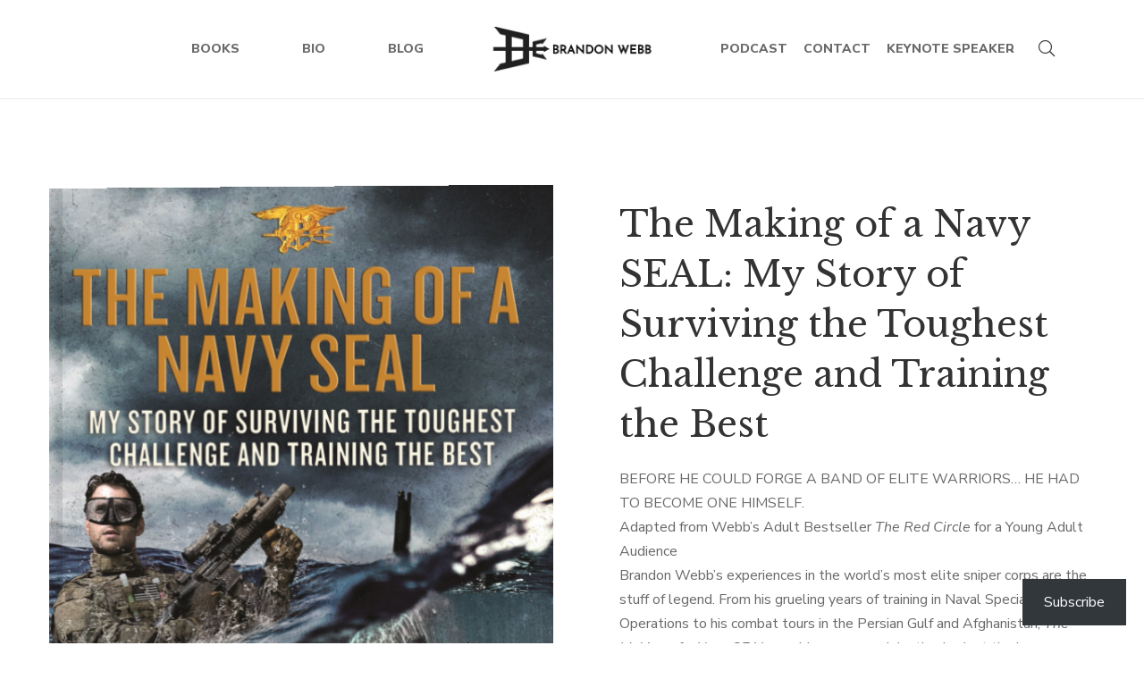

--- FILE ---
content_type: text/html; charset=UTF-8
request_url: https://brandontylerwebb.com/product/the-making-of-a-navy-seal-my-story-of-surviving-the-toughest-challenge-and-training-the-best/
body_size: 28441
content:
<!DOCTYPE html>
<head>
<!-- Meta Pixel Code -->
<script>
!function(f,b,e,v,n,t,s)
{if(f.fbq)return;n=f.fbq=function(){n.callMethod?
n.callMethod.apply(n,arguments):n.queue.push(arguments)};
if(!f._fbq)f._fbq=n;n.push=n;n.loaded=!0;n.version='2.0';
n.queue=[];t=b.createElement(e);t.async=!0;
t.src=v;s=b.getElementsByTagName(e)[0];
s.parentNode.insertBefore(t,s)}(window, document,'script',
'https://connect.facebook.net/en_US/fbevents.js');
fbq('init', '1118524830246779');
fbq('track', 'PageView');
</script>
<noscript><img height="1" width="1" style="display:none"
src="https://www.facebook.com/tr?id=1118524830246779&ev=PageView&noscript=1"
/></noscript>
<!-- End Meta Pixel Code -->

					<script>document.documentElement.className = document.documentElement.className + ' yes-js js_active js'</script>
			<meta charset="UTF-8"/>
<meta name="viewport" content="width=device-width, initial-scale=1, maximum-scale=1">



<link rel="profile" href="https://gmpg.org/xfn/11" />






<meta name='robots' content='index, follow, max-image-preview:large, max-snippet:-1, max-video-preview:-1' />
	<style>img:is([sizes="auto" i], [sizes^="auto," i]) { contain-intrinsic-size: 3000px 1500px }</style>
	<script>window._wca = window._wca || [];</script>

	<!-- This site is optimized with the Yoast SEO plugin v25.7 - https://yoast.com/wordpress/plugins/seo/ -->
	<title>The Making of a Navy SEAL: My Story of Surviving the Toughest Challenge and Training the Best - Brandon Webb</title>
	<link rel="canonical" href="https://brandontylerwebb.com/product/the-making-of-a-navy-seal-my-story-of-surviving-the-toughest-challenge-and-training-the-best/" />
	<meta property="og:locale" content="en_US" />
	<meta property="og:type" content="article" />
	<meta property="og:title" content="The Making of a Navy SEAL: My Story of Surviving the Toughest Challenge and Training the Best - Brandon Webb" />
	<meta property="og:description" content="BEFORE HE COULD FORGE A BAND OF ELITE WARRIORS... HE HAD TO BECOME ONE HIMSELF.  Adapted from Webb&#039;s Adult Bestseller The Red Circle for a Young Adult Audience  Brandon Webb&#039;s experiences in the world&#039;s most elite sniper corps are the stuff of legend. From his grueling years of training in Naval Special Operations to his combat tours in the Persian Gulf and Afghanistan, The Making of a Navy SEAL provides a rare and riveting look at the inner workings of the U.S. military through the eyes of a covert operations specialist.  Yet it is Webb&#039;s distinguished second career as a lead instructor for the shadowy &quot;sniper cell&quot; and Course Manager of the Navy SEAL Sniper Program that trained some of America&#039;s finest and deadliest warriors-including Marcus Luttrell and Chris Kyle-that makes his story so compelling. Luttrell credits Webb&#039;s training with his own survival during the ill-fated 2005 Operation Redwing in Afghanistan. Kyle went on to become the U.S. military&#039;s top marksman, with more than 150 confirmed kills.  From a candid chronicle of his student days, going through the sniper course himself, to his hair-raising close calls with Taliban and al Qaeda forces in the northern Afghanistan wilderness, to his vivid account of designing new sniper standards and training some of the most accomplished snipers of the twenty-first century, Webb provides a rare look at the making of the Special Operations warriors who are at the forefront of today&#039;s military.  Explosive, revealing, and intelligent, The Making of a Navy SEAL provides a uniquely personal glimpse into one of the most challenging and secretive military training courses in the world." />
	<meta property="og:url" content="https://brandontylerwebb.com/product/the-making-of-a-navy-seal-my-story-of-surviving-the-toughest-challenge-and-training-the-best/" />
	<meta property="og:site_name" content="Brandon Webb" />
	<meta property="article:publisher" content="https://www.facebook.com/brandonwebbseal/" />
	<meta property="article:modified_time" content="2023-07-31T01:33:27+00:00" />
	<meta property="og:image" content="https://brandontylerwebb.com/wp-content/uploads/2023/07/making-of-navy-seal-683x1024.png" />
	<meta property="og:image:width" content="683" />
	<meta property="og:image:height" content="1024" />
	<meta property="og:image:type" content="image/png" />
	<script type="application/ld+json" class="yoast-schema-graph">{"@context":"https://schema.org","@graph":[{"@type":"WebPage","@id":"https://brandontylerwebb.com/product/the-making-of-a-navy-seal-my-story-of-surviving-the-toughest-challenge-and-training-the-best/","url":"https://brandontylerwebb.com/product/the-making-of-a-navy-seal-my-story-of-surviving-the-toughest-challenge-and-training-the-best/","name":"The Making of a Navy SEAL: My Story of Surviving the Toughest Challenge and Training the Best - Brandon Webb","isPartOf":{"@id":"https://brandontylerwebb.com/#website"},"primaryImageOfPage":{"@id":"https://brandontylerwebb.com/product/the-making-of-a-navy-seal-my-story-of-surviving-the-toughest-challenge-and-training-the-best/#primaryimage"},"image":{"@id":"https://brandontylerwebb.com/product/the-making-of-a-navy-seal-my-story-of-surviving-the-toughest-challenge-and-training-the-best/#primaryimage"},"thumbnailUrl":"https://i0.wp.com/brandontylerwebb.com/wp-content/uploads/2023/07/making-of-navy-seal.png?fit=1650%2C2475&ssl=1","datePublished":"2015-08-25T04:26:23+00:00","dateModified":"2023-07-31T01:33:27+00:00","breadcrumb":{"@id":"https://brandontylerwebb.com/product/the-making-of-a-navy-seal-my-story-of-surviving-the-toughest-challenge-and-training-the-best/#breadcrumb"},"inLanguage":"en-US","potentialAction":[{"@type":"ReadAction","target":["https://brandontylerwebb.com/product/the-making-of-a-navy-seal-my-story-of-surviving-the-toughest-challenge-and-training-the-best/"]}]},{"@type":"ImageObject","inLanguage":"en-US","@id":"https://brandontylerwebb.com/product/the-making-of-a-navy-seal-my-story-of-surviving-the-toughest-challenge-and-training-the-best/#primaryimage","url":"https://i0.wp.com/brandontylerwebb.com/wp-content/uploads/2023/07/making-of-navy-seal.png?fit=1650%2C2475&ssl=1","contentUrl":"https://i0.wp.com/brandontylerwebb.com/wp-content/uploads/2023/07/making-of-navy-seal.png?fit=1650%2C2475&ssl=1","width":1650,"height":2475},{"@type":"BreadcrumbList","@id":"https://brandontylerwebb.com/product/the-making-of-a-navy-seal-my-story-of-surviving-the-toughest-challenge-and-training-the-best/#breadcrumb","itemListElement":[{"@type":"ListItem","position":1,"name":"Home","item":"https://brandontylerwebb.com/"},{"@type":"ListItem","position":2,"name":"Books","item":"https://brandontylerwebb.com/books/"},{"@type":"ListItem","position":3,"name":"The Making of a Navy SEAL: My Story of Surviving the Toughest Challenge and Training the Best"}]},{"@type":"WebSite","@id":"https://brandontylerwebb.com/#website","url":"https://brandontylerwebb.com/","name":"Brandon Webb","description":"NYT Bestselling Author + Entrepreneur","potentialAction":[{"@type":"SearchAction","target":{"@type":"EntryPoint","urlTemplate":"https://brandontylerwebb.com/?s={search_term_string}"},"query-input":{"@type":"PropertyValueSpecification","valueRequired":true,"valueName":"search_term_string"}}],"inLanguage":"en-US"}]}</script>
	<!-- / Yoast SEO plugin. -->


<link rel='dns-prefetch' href='//stats.wp.com' />
<link rel='dns-prefetch' href='//www.googletagmanager.com' />
<link rel='dns-prefetch' href='//fonts.googleapis.com' />
<link rel='preconnect' href='//i0.wp.com' />
<link rel="alternate" type="application/rss+xml" title="Brandon Webb &raquo; Feed" href="https://brandontylerwebb.com/feed/" />
<link rel="alternate" type="application/rss+xml" title="Brandon Webb &raquo; Comments Feed" href="https://brandontylerwebb.com/comments/feed/" />
<script type="text/javascript">
/* <![CDATA[ */
window._wpemojiSettings = {"baseUrl":"https:\/\/s.w.org\/images\/core\/emoji\/16.0.1\/72x72\/","ext":".png","svgUrl":"https:\/\/s.w.org\/images\/core\/emoji\/16.0.1\/svg\/","svgExt":".svg","source":{"concatemoji":"https:\/\/brandontylerwebb.com\/wp-includes\/js\/wp-emoji-release.min.js?ver=6.8.2"}};
/*! This file is auto-generated */
!function(s,n){var o,i,e;function c(e){try{var t={supportTests:e,timestamp:(new Date).valueOf()};sessionStorage.setItem(o,JSON.stringify(t))}catch(e){}}function p(e,t,n){e.clearRect(0,0,e.canvas.width,e.canvas.height),e.fillText(t,0,0);var t=new Uint32Array(e.getImageData(0,0,e.canvas.width,e.canvas.height).data),a=(e.clearRect(0,0,e.canvas.width,e.canvas.height),e.fillText(n,0,0),new Uint32Array(e.getImageData(0,0,e.canvas.width,e.canvas.height).data));return t.every(function(e,t){return e===a[t]})}function u(e,t){e.clearRect(0,0,e.canvas.width,e.canvas.height),e.fillText(t,0,0);for(var n=e.getImageData(16,16,1,1),a=0;a<n.data.length;a++)if(0!==n.data[a])return!1;return!0}function f(e,t,n,a){switch(t){case"flag":return n(e,"\ud83c\udff3\ufe0f\u200d\u26a7\ufe0f","\ud83c\udff3\ufe0f\u200b\u26a7\ufe0f")?!1:!n(e,"\ud83c\udde8\ud83c\uddf6","\ud83c\udde8\u200b\ud83c\uddf6")&&!n(e,"\ud83c\udff4\udb40\udc67\udb40\udc62\udb40\udc65\udb40\udc6e\udb40\udc67\udb40\udc7f","\ud83c\udff4\u200b\udb40\udc67\u200b\udb40\udc62\u200b\udb40\udc65\u200b\udb40\udc6e\u200b\udb40\udc67\u200b\udb40\udc7f");case"emoji":return!a(e,"\ud83e\udedf")}return!1}function g(e,t,n,a){var r="undefined"!=typeof WorkerGlobalScope&&self instanceof WorkerGlobalScope?new OffscreenCanvas(300,150):s.createElement("canvas"),o=r.getContext("2d",{willReadFrequently:!0}),i=(o.textBaseline="top",o.font="600 32px Arial",{});return e.forEach(function(e){i[e]=t(o,e,n,a)}),i}function t(e){var t=s.createElement("script");t.src=e,t.defer=!0,s.head.appendChild(t)}"undefined"!=typeof Promise&&(o="wpEmojiSettingsSupports",i=["flag","emoji"],n.supports={everything:!0,everythingExceptFlag:!0},e=new Promise(function(e){s.addEventListener("DOMContentLoaded",e,{once:!0})}),new Promise(function(t){var n=function(){try{var e=JSON.parse(sessionStorage.getItem(o));if("object"==typeof e&&"number"==typeof e.timestamp&&(new Date).valueOf()<e.timestamp+604800&&"object"==typeof e.supportTests)return e.supportTests}catch(e){}return null}();if(!n){if("undefined"!=typeof Worker&&"undefined"!=typeof OffscreenCanvas&&"undefined"!=typeof URL&&URL.createObjectURL&&"undefined"!=typeof Blob)try{var e="postMessage("+g.toString()+"("+[JSON.stringify(i),f.toString(),p.toString(),u.toString()].join(",")+"));",a=new Blob([e],{type:"text/javascript"}),r=new Worker(URL.createObjectURL(a),{name:"wpTestEmojiSupports"});return void(r.onmessage=function(e){c(n=e.data),r.terminate(),t(n)})}catch(e){}c(n=g(i,f,p,u))}t(n)}).then(function(e){for(var t in e)n.supports[t]=e[t],n.supports.everything=n.supports.everything&&n.supports[t],"flag"!==t&&(n.supports.everythingExceptFlag=n.supports.everythingExceptFlag&&n.supports[t]);n.supports.everythingExceptFlag=n.supports.everythingExceptFlag&&!n.supports.flag,n.DOMReady=!1,n.readyCallback=function(){n.DOMReady=!0}}).then(function(){return e}).then(function(){var e;n.supports.everything||(n.readyCallback(),(e=n.source||{}).concatemoji?t(e.concatemoji):e.wpemoji&&e.twemoji&&(t(e.twemoji),t(e.wpemoji)))}))}((window,document),window._wpemojiSettings);
/* ]]> */
</script>
<link rel='stylesheet' id='gsf_google-fonts-css' href='https://fonts.googleapis.com/css?family=Libre+Baskerville%3Aregular%2C400i%2C700%7CNunito+Sans%3A300%2Cregular%2C400i%2C600%2C600i%2C700%2C700i%2C800%2C800i%2C900%2C900i&#038;subset=latin&#038;display=swap&#038;ver=6.8.2' type='text/css' media='all' />
<link rel='stylesheet' id='wpra-lightbox-css' href='https://brandontylerwebb.com/wp-content/plugins/wp-rss-aggregator/core/css/jquery-colorbox.css?ver=1.4.33' type='text/css' media='all' />
<link rel='stylesheet' id='sbi_styles-css' href='https://brandontylerwebb.com/wp-content/plugins/instagram-feed/css/sbi-styles.min.css?ver=6.9.1' type='text/css' media='all' />
<style id='wp-emoji-styles-inline-css' type='text/css'>

	img.wp-smiley, img.emoji {
		display: inline !important;
		border: none !important;
		box-shadow: none !important;
		height: 1em !important;
		width: 1em !important;
		margin: 0 0.07em !important;
		vertical-align: -0.1em !important;
		background: none !important;
		padding: 0 !important;
	}
</style>
<link rel='stylesheet' id='wp-block-library-css' href='https://brandontylerwebb.com/wp-includes/css/dist/block-library/style.min.css?ver=6.8.2' type='text/css' media='all' />
<style id='wp-block-library-theme-inline-css' type='text/css'>
.wp-block-audio :where(figcaption){color:#555;font-size:13px;text-align:center}.is-dark-theme .wp-block-audio :where(figcaption){color:#ffffffa6}.wp-block-audio{margin:0 0 1em}.wp-block-code{border:1px solid #ccc;border-radius:4px;font-family:Menlo,Consolas,monaco,monospace;padding:.8em 1em}.wp-block-embed :where(figcaption){color:#555;font-size:13px;text-align:center}.is-dark-theme .wp-block-embed :where(figcaption){color:#ffffffa6}.wp-block-embed{margin:0 0 1em}.blocks-gallery-caption{color:#555;font-size:13px;text-align:center}.is-dark-theme .blocks-gallery-caption{color:#ffffffa6}:root :where(.wp-block-image figcaption){color:#555;font-size:13px;text-align:center}.is-dark-theme :root :where(.wp-block-image figcaption){color:#ffffffa6}.wp-block-image{margin:0 0 1em}.wp-block-pullquote{border-bottom:4px solid;border-top:4px solid;color:currentColor;margin-bottom:1.75em}.wp-block-pullquote cite,.wp-block-pullquote footer,.wp-block-pullquote__citation{color:currentColor;font-size:.8125em;font-style:normal;text-transform:uppercase}.wp-block-quote{border-left:.25em solid;margin:0 0 1.75em;padding-left:1em}.wp-block-quote cite,.wp-block-quote footer{color:currentColor;font-size:.8125em;font-style:normal;position:relative}.wp-block-quote:where(.has-text-align-right){border-left:none;border-right:.25em solid;padding-left:0;padding-right:1em}.wp-block-quote:where(.has-text-align-center){border:none;padding-left:0}.wp-block-quote.is-large,.wp-block-quote.is-style-large,.wp-block-quote:where(.is-style-plain){border:none}.wp-block-search .wp-block-search__label{font-weight:700}.wp-block-search__button{border:1px solid #ccc;padding:.375em .625em}:where(.wp-block-group.has-background){padding:1.25em 2.375em}.wp-block-separator.has-css-opacity{opacity:.4}.wp-block-separator{border:none;border-bottom:2px solid;margin-left:auto;margin-right:auto}.wp-block-separator.has-alpha-channel-opacity{opacity:1}.wp-block-separator:not(.is-style-wide):not(.is-style-dots){width:100px}.wp-block-separator.has-background:not(.is-style-dots){border-bottom:none;height:1px}.wp-block-separator.has-background:not(.is-style-wide):not(.is-style-dots){height:2px}.wp-block-table{margin:0 0 1em}.wp-block-table td,.wp-block-table th{word-break:normal}.wp-block-table :where(figcaption){color:#555;font-size:13px;text-align:center}.is-dark-theme .wp-block-table :where(figcaption){color:#ffffffa6}.wp-block-video :where(figcaption){color:#555;font-size:13px;text-align:center}.is-dark-theme .wp-block-video :where(figcaption){color:#ffffffa6}.wp-block-video{margin:0 0 1em}:root :where(.wp-block-template-part.has-background){margin-bottom:0;margin-top:0;padding:1.25em 2.375em}
</style>
<style id='classic-theme-styles-inline-css' type='text/css'>
/*! This file is auto-generated */
.wp-block-button__link{color:#fff;background-color:#32373c;border-radius:9999px;box-shadow:none;text-decoration:none;padding:calc(.667em + 2px) calc(1.333em + 2px);font-size:1.125em}.wp-block-file__button{background:#32373c;color:#fff;text-decoration:none}
</style>
<style id='feedzy-rss-feeds-loop-style-inline-css' type='text/css'>
.wp-block-feedzy-rss-feeds-loop{display:grid;gap:24px;grid-template-columns:repeat(1,1fr)}@media(min-width:782px){.wp-block-feedzy-rss-feeds-loop.feedzy-loop-columns-2,.wp-block-feedzy-rss-feeds-loop.feedzy-loop-columns-3,.wp-block-feedzy-rss-feeds-loop.feedzy-loop-columns-4,.wp-block-feedzy-rss-feeds-loop.feedzy-loop-columns-5{grid-template-columns:repeat(2,1fr)}}@media(min-width:960px){.wp-block-feedzy-rss-feeds-loop.feedzy-loop-columns-2{grid-template-columns:repeat(2,1fr)}.wp-block-feedzy-rss-feeds-loop.feedzy-loop-columns-3{grid-template-columns:repeat(3,1fr)}.wp-block-feedzy-rss-feeds-loop.feedzy-loop-columns-4{grid-template-columns:repeat(4,1fr)}.wp-block-feedzy-rss-feeds-loop.feedzy-loop-columns-5{grid-template-columns:repeat(5,1fr)}}.wp-block-feedzy-rss-feeds-loop .wp-block-image.is-style-rounded img{border-radius:9999px}.wp-block-feedzy-rss-feeds-loop .wp-block-image:has(:is(img:not([src]),img[src=""])){display:none}

</style>
<link rel='stylesheet' id='wpra-displays-css' href='https://brandontylerwebb.com/wp-content/plugins/wp-rss-aggregator/core/css/displays.css?ver=5.0.10' type='text/css' media='all' />
<link rel='stylesheet' id='mediaelement-css' href='https://brandontylerwebb.com/wp-includes/js/mediaelement/mediaelementplayer-legacy.min.css?ver=4.2.17' type='text/css' media='all' />
<link rel='stylesheet' id='wp-mediaelement-css' href='https://brandontylerwebb.com/wp-includes/js/mediaelement/wp-mediaelement.min.css?ver=6.8.2' type='text/css' media='all' />
<style id='jetpack-sharing-buttons-style-inline-css' type='text/css'>
.jetpack-sharing-buttons__services-list{display:flex;flex-direction:row;flex-wrap:wrap;gap:0;list-style-type:none;margin:5px;padding:0}.jetpack-sharing-buttons__services-list.has-small-icon-size{font-size:12px}.jetpack-sharing-buttons__services-list.has-normal-icon-size{font-size:16px}.jetpack-sharing-buttons__services-list.has-large-icon-size{font-size:24px}.jetpack-sharing-buttons__services-list.has-huge-icon-size{font-size:36px}@media print{.jetpack-sharing-buttons__services-list{display:none!important}}.editor-styles-wrapper .wp-block-jetpack-sharing-buttons{gap:0;padding-inline-start:0}ul.jetpack-sharing-buttons__services-list.has-background{padding:1.25em 2.375em}
</style>
<link rel='stylesheet' id='jquery-selectBox-css' href='https://brandontylerwebb.com/wp-content/plugins/yith-woocommerce-wishlist/assets/css/jquery.selectBox.css?ver=1.2.0' type='text/css' media='all' />
<link rel='stylesheet' id='woocommerce_prettyPhoto_css-css' href='//brandontylerwebb.com/wp-content/plugins/woocommerce/assets/css/prettyPhoto.css?ver=3.1.6' type='text/css' media='all' />
<link rel='stylesheet' id='yith-wcwl-main-css' href='https://brandontylerwebb.com/wp-content/plugins/yith-woocommerce-wishlist/assets/css/style.css?ver=4.8.0' type='text/css' media='all' />
<style id='yith-wcwl-main-inline-css' type='text/css'>
 :root { --rounded-corners-radius: 16px; --add-to-cart-rounded-corners-radius: 16px; --color-headers-background: #F4F4F4; --feedback-duration: 3s } 
 :root { --rounded-corners-radius: 16px; --add-to-cart-rounded-corners-radius: 16px; --color-headers-background: #F4F4F4; --feedback-duration: 3s } 
</style>
<style id='global-styles-inline-css' type='text/css'>
:root{--wp--preset--aspect-ratio--square: 1;--wp--preset--aspect-ratio--4-3: 4/3;--wp--preset--aspect-ratio--3-4: 3/4;--wp--preset--aspect-ratio--3-2: 3/2;--wp--preset--aspect-ratio--2-3: 2/3;--wp--preset--aspect-ratio--16-9: 16/9;--wp--preset--aspect-ratio--9-16: 9/16;--wp--preset--color--black: #000000;--wp--preset--color--cyan-bluish-gray: #abb8c3;--wp--preset--color--white: #ffffff;--wp--preset--color--pale-pink: #f78da7;--wp--preset--color--vivid-red: #cf2e2e;--wp--preset--color--luminous-vivid-orange: #ff6900;--wp--preset--color--luminous-vivid-amber: #fcb900;--wp--preset--color--light-green-cyan: #7bdcb5;--wp--preset--color--vivid-green-cyan: #00d084;--wp--preset--color--pale-cyan-blue: #8ed1fc;--wp--preset--color--vivid-cyan-blue: #0693e3;--wp--preset--color--vivid-purple: #9b51e0;--wp--preset--gradient--vivid-cyan-blue-to-vivid-purple: linear-gradient(135deg,rgba(6,147,227,1) 0%,rgb(155,81,224) 100%);--wp--preset--gradient--light-green-cyan-to-vivid-green-cyan: linear-gradient(135deg,rgb(122,220,180) 0%,rgb(0,208,130) 100%);--wp--preset--gradient--luminous-vivid-amber-to-luminous-vivid-orange: linear-gradient(135deg,rgba(252,185,0,1) 0%,rgba(255,105,0,1) 100%);--wp--preset--gradient--luminous-vivid-orange-to-vivid-red: linear-gradient(135deg,rgba(255,105,0,1) 0%,rgb(207,46,46) 100%);--wp--preset--gradient--very-light-gray-to-cyan-bluish-gray: linear-gradient(135deg,rgb(238,238,238) 0%,rgb(169,184,195) 100%);--wp--preset--gradient--cool-to-warm-spectrum: linear-gradient(135deg,rgb(74,234,220) 0%,rgb(151,120,209) 20%,rgb(207,42,186) 40%,rgb(238,44,130) 60%,rgb(251,105,98) 80%,rgb(254,248,76) 100%);--wp--preset--gradient--blush-light-purple: linear-gradient(135deg,rgb(255,206,236) 0%,rgb(152,150,240) 100%);--wp--preset--gradient--blush-bordeaux: linear-gradient(135deg,rgb(254,205,165) 0%,rgb(254,45,45) 50%,rgb(107,0,62) 100%);--wp--preset--gradient--luminous-dusk: linear-gradient(135deg,rgb(255,203,112) 0%,rgb(199,81,192) 50%,rgb(65,88,208) 100%);--wp--preset--gradient--pale-ocean: linear-gradient(135deg,rgb(255,245,203) 0%,rgb(182,227,212) 50%,rgb(51,167,181) 100%);--wp--preset--gradient--electric-grass: linear-gradient(135deg,rgb(202,248,128) 0%,rgb(113,206,126) 100%);--wp--preset--gradient--midnight: linear-gradient(135deg,rgb(2,3,129) 0%,rgb(40,116,252) 100%);--wp--preset--font-size--small: 13px;--wp--preset--font-size--medium: 20px;--wp--preset--font-size--large: 36px;--wp--preset--font-size--x-large: 42px;--wp--preset--spacing--20: 0.44rem;--wp--preset--spacing--30: 0.67rem;--wp--preset--spacing--40: 1rem;--wp--preset--spacing--50: 1.5rem;--wp--preset--spacing--60: 2.25rem;--wp--preset--spacing--70: 3.38rem;--wp--preset--spacing--80: 5.06rem;--wp--preset--shadow--natural: 6px 6px 9px rgba(0, 0, 0, 0.2);--wp--preset--shadow--deep: 12px 12px 50px rgba(0, 0, 0, 0.4);--wp--preset--shadow--sharp: 6px 6px 0px rgba(0, 0, 0, 0.2);--wp--preset--shadow--outlined: 6px 6px 0px -3px rgba(255, 255, 255, 1), 6px 6px rgba(0, 0, 0, 1);--wp--preset--shadow--crisp: 6px 6px 0px rgba(0, 0, 0, 1);}:where(.is-layout-flex){gap: 0.5em;}:where(.is-layout-grid){gap: 0.5em;}body .is-layout-flex{display: flex;}.is-layout-flex{flex-wrap: wrap;align-items: center;}.is-layout-flex > :is(*, div){margin: 0;}body .is-layout-grid{display: grid;}.is-layout-grid > :is(*, div){margin: 0;}:where(.wp-block-columns.is-layout-flex){gap: 2em;}:where(.wp-block-columns.is-layout-grid){gap: 2em;}:where(.wp-block-post-template.is-layout-flex){gap: 1.25em;}:where(.wp-block-post-template.is-layout-grid){gap: 1.25em;}.has-black-color{color: var(--wp--preset--color--black) !important;}.has-cyan-bluish-gray-color{color: var(--wp--preset--color--cyan-bluish-gray) !important;}.has-white-color{color: var(--wp--preset--color--white) !important;}.has-pale-pink-color{color: var(--wp--preset--color--pale-pink) !important;}.has-vivid-red-color{color: var(--wp--preset--color--vivid-red) !important;}.has-luminous-vivid-orange-color{color: var(--wp--preset--color--luminous-vivid-orange) !important;}.has-luminous-vivid-amber-color{color: var(--wp--preset--color--luminous-vivid-amber) !important;}.has-light-green-cyan-color{color: var(--wp--preset--color--light-green-cyan) !important;}.has-vivid-green-cyan-color{color: var(--wp--preset--color--vivid-green-cyan) !important;}.has-pale-cyan-blue-color{color: var(--wp--preset--color--pale-cyan-blue) !important;}.has-vivid-cyan-blue-color{color: var(--wp--preset--color--vivid-cyan-blue) !important;}.has-vivid-purple-color{color: var(--wp--preset--color--vivid-purple) !important;}.has-black-background-color{background-color: var(--wp--preset--color--black) !important;}.has-cyan-bluish-gray-background-color{background-color: var(--wp--preset--color--cyan-bluish-gray) !important;}.has-white-background-color{background-color: var(--wp--preset--color--white) !important;}.has-pale-pink-background-color{background-color: var(--wp--preset--color--pale-pink) !important;}.has-vivid-red-background-color{background-color: var(--wp--preset--color--vivid-red) !important;}.has-luminous-vivid-orange-background-color{background-color: var(--wp--preset--color--luminous-vivid-orange) !important;}.has-luminous-vivid-amber-background-color{background-color: var(--wp--preset--color--luminous-vivid-amber) !important;}.has-light-green-cyan-background-color{background-color: var(--wp--preset--color--light-green-cyan) !important;}.has-vivid-green-cyan-background-color{background-color: var(--wp--preset--color--vivid-green-cyan) !important;}.has-pale-cyan-blue-background-color{background-color: var(--wp--preset--color--pale-cyan-blue) !important;}.has-vivid-cyan-blue-background-color{background-color: var(--wp--preset--color--vivid-cyan-blue) !important;}.has-vivid-purple-background-color{background-color: var(--wp--preset--color--vivid-purple) !important;}.has-black-border-color{border-color: var(--wp--preset--color--black) !important;}.has-cyan-bluish-gray-border-color{border-color: var(--wp--preset--color--cyan-bluish-gray) !important;}.has-white-border-color{border-color: var(--wp--preset--color--white) !important;}.has-pale-pink-border-color{border-color: var(--wp--preset--color--pale-pink) !important;}.has-vivid-red-border-color{border-color: var(--wp--preset--color--vivid-red) !important;}.has-luminous-vivid-orange-border-color{border-color: var(--wp--preset--color--luminous-vivid-orange) !important;}.has-luminous-vivid-amber-border-color{border-color: var(--wp--preset--color--luminous-vivid-amber) !important;}.has-light-green-cyan-border-color{border-color: var(--wp--preset--color--light-green-cyan) !important;}.has-vivid-green-cyan-border-color{border-color: var(--wp--preset--color--vivid-green-cyan) !important;}.has-pale-cyan-blue-border-color{border-color: var(--wp--preset--color--pale-cyan-blue) !important;}.has-vivid-cyan-blue-border-color{border-color: var(--wp--preset--color--vivid-cyan-blue) !important;}.has-vivid-purple-border-color{border-color: var(--wp--preset--color--vivid-purple) !important;}.has-vivid-cyan-blue-to-vivid-purple-gradient-background{background: var(--wp--preset--gradient--vivid-cyan-blue-to-vivid-purple) !important;}.has-light-green-cyan-to-vivid-green-cyan-gradient-background{background: var(--wp--preset--gradient--light-green-cyan-to-vivid-green-cyan) !important;}.has-luminous-vivid-amber-to-luminous-vivid-orange-gradient-background{background: var(--wp--preset--gradient--luminous-vivid-amber-to-luminous-vivid-orange) !important;}.has-luminous-vivid-orange-to-vivid-red-gradient-background{background: var(--wp--preset--gradient--luminous-vivid-orange-to-vivid-red) !important;}.has-very-light-gray-to-cyan-bluish-gray-gradient-background{background: var(--wp--preset--gradient--very-light-gray-to-cyan-bluish-gray) !important;}.has-cool-to-warm-spectrum-gradient-background{background: var(--wp--preset--gradient--cool-to-warm-spectrum) !important;}.has-blush-light-purple-gradient-background{background: var(--wp--preset--gradient--blush-light-purple) !important;}.has-blush-bordeaux-gradient-background{background: var(--wp--preset--gradient--blush-bordeaux) !important;}.has-luminous-dusk-gradient-background{background: var(--wp--preset--gradient--luminous-dusk) !important;}.has-pale-ocean-gradient-background{background: var(--wp--preset--gradient--pale-ocean) !important;}.has-electric-grass-gradient-background{background: var(--wp--preset--gradient--electric-grass) !important;}.has-midnight-gradient-background{background: var(--wp--preset--gradient--midnight) !important;}.has-small-font-size{font-size: var(--wp--preset--font-size--small) !important;}.has-medium-font-size{font-size: var(--wp--preset--font-size--medium) !important;}.has-large-font-size{font-size: var(--wp--preset--font-size--large) !important;}.has-x-large-font-size{font-size: var(--wp--preset--font-size--x-large) !important;}
:where(.wp-block-post-template.is-layout-flex){gap: 1.25em;}:where(.wp-block-post-template.is-layout-grid){gap: 1.25em;}
:where(.wp-block-columns.is-layout-flex){gap: 2em;}:where(.wp-block-columns.is-layout-grid){gap: 2em;}
:root :where(.wp-block-pullquote){font-size: 1.5em;line-height: 1.6;}
</style>
<link rel='stylesheet' id='gsf_admin-bar-css' href='https://brandontylerwebb.com/wp-content/plugins/auteur-framework/assets/css/admin-bar.min.css?ver=4.8' type='text/css' media='all' />
<link rel='stylesheet' id='font-awesome-5pro-css' href='https://brandontylerwebb.com/wp-content/themes/g5plus-auteur/assets/vendors/font-awesome-5.15.4/css/fontawesome.min.css?ver=5.15.4' type='text/css' media='all' />
<link rel='stylesheet' id='gsf_xmenu-animate-css' href='https://brandontylerwebb.com/wp-content/plugins/auteur-framework/core/xmenu/assets/css/animate.min.css?ver=3.5.1' type='text/css' media='all' />
<link rel='stylesheet' id='contact-form-7-css' href='https://brandontylerwebb.com/wp-content/plugins/contact-form-7/includes/css/styles.css?ver=6.1.1' type='text/css' media='all' />
<link rel='stylesheet' id='ladda-css' href='https://brandontylerwebb.com/wp-content/plugins/g5plus-post-like/assets/vendors/ladda/ladda-themeless.min.css?ver=1.0.5' type='text/css' media='all' />
<link rel='stylesheet' id='photoswipe-css' href='https://brandontylerwebb.com/wp-content/plugins/woocommerce/assets/css/photoswipe/photoswipe.min.css?ver=10.1.3' type='text/css' media='all' />
<link rel='stylesheet' id='photoswipe-default-skin-css' href='https://brandontylerwebb.com/wp-content/plugins/woocommerce/assets/css/photoswipe/default-skin/default-skin.min.css?ver=10.1.3' type='text/css' media='all' />
<link rel='stylesheet' id='woocommerce-layout-css' href='https://brandontylerwebb.com/wp-content/plugins/woocommerce/assets/css/woocommerce-layout.css?ver=10.1.3' type='text/css' media='all' />
<style id='woocommerce-layout-inline-css' type='text/css'>

	.infinite-scroll .woocommerce-pagination {
		display: none;
	}
</style>
<link rel='stylesheet' id='woocommerce-smallscreen-css' href='https://brandontylerwebb.com/wp-content/plugins/woocommerce/assets/css/woocommerce-smallscreen.css?ver=10.1.3' type='text/css' media='only screen and (max-width: 768px)' />
<link rel='stylesheet' id='woocommerce-general-css' href='https://brandontylerwebb.com/wp-content/plugins/woocommerce/assets/css/woocommerce.css?ver=10.1.3' type='text/css' media='all' />
<style id='woocommerce-inline-inline-css' type='text/css'>
.woocommerce form .form-row .required { visibility: visible; }
</style>
<link rel='stylesheet' id='magnific-popup-css' href='https://brandontylerwebb.com/wp-content/plugins/auteur-framework/libs/smart-framework/assets/vendors/magnific-popup/magnific-popup.min.css?ver=1.1.0' type='text/css' media='all' />
<link rel='stylesheet' id='bpfw-bpfw-css' href='https://brandontylerwebb.com/wp-content/plugins/book-previewer-for-woocommerce/assets/css/bpfw.css?ver=1.0.5' type='text/css' media='all' />
<link rel='stylesheet' id='brands-styles-css' href='https://brandontylerwebb.com/wp-content/plugins/woocommerce/assets/css/brands.css?ver=10.1.3' type='text/css' media='all' />
<link rel='stylesheet' id='subscribe-floating-button-css-css' href='https://brandontylerwebb.com/wp-content/plugins/jetpack/modules/subscriptions/subscribe-floating-button/subscribe-floating-button.css?ver=14.9.1' type='text/css' media='all' />
<link rel='stylesheet' id='msl-main-css' href='https://brandontylerwebb.com/wp-content/plugins/master-slider/public/assets/css/masterslider.main.css?ver=3.11.0' type='text/css' media='all' />
<link rel='stylesheet' id='msl-custom-css' href='https://brandontylerwebb.com/wp-content/uploads/master-slider/custom.css?ver=3.9' type='text/css' media='all' />
<link rel='stylesheet' id='bootstrap-css' href='https://brandontylerwebb.com/wp-content/themes/g5plus-auteur/assets/vendors/bootstrap-4.0.0/css/bootstrap.min.css?ver=4.0.0' type='text/css' media='all' />
<link rel='stylesheet' id='custom-bootstrap-css' href='https://brandontylerwebb.com/wp-content/themes/g5plus-auteur/assets/vendors/bootstrap-4.0.0/css/custom-bootstrap.min.css?ver=4.0.0' type='text/css' media='all' />
<link rel='stylesheet' id='owl-carousel-css' href='https://brandontylerwebb.com/wp-content/themes/g5plus-auteur/assets/vendors/owl.carousel/assets/owl.carousel.min.css?ver=2.2.0' type='text/css' media='all' />
<link rel='stylesheet' id='owl-carousel-theme-default-css' href='https://brandontylerwebb.com/wp-content/themes/g5plus-auteur/assets/vendors/owl.carousel/assets/owl.theme.default.min.css?ver=2.2.0' type='text/css' media='all' />
<link rel='stylesheet' id='perfect-scrollbar-css' href='https://brandontylerwebb.com/wp-content/plugins/auteur-framework/libs/smart-framework/assets/vendors/perfect-scrollbar/css/perfect-scrollbar.min.css?ver=0.6.11' type='text/css' media='all' />
<link rel='stylesheet' id='animate-css-css' href='https://brandontylerwebb.com/wp-content/themes/g5plus-auteur/assets/css/animate.min.css?ver=1.0' type='text/css' media='all' />
<link rel='stylesheet' id='slick-css' href='https://brandontylerwebb.com/wp-content/themes/g5plus-auteur/assets/vendors/slick/css/slick.min.css?ver=1.8.0' type='text/css' media='all' />
<link rel='stylesheet' id='gsf_woocommerce-css' href='https://brandontylerwebb.com/wp-content/themes/g5plus-auteur/assets/css/woocommerce.min.css?ver=6.8.2' type='text/css' media='all' />
<link rel='stylesheet' id='gsf_main-css' href='https://brandontylerwebb.com/wp-content/themes/g5plus-auteur/style.min.css?ver=6.8.2' type='text/css' media='all' />
<style id='gsf_main-inline-css' type='text/css'>
.vc_custom_1542014395452{background-color: #f4f3ec !important;}.vc_custom_1690821938845{background-color: #f4f4ec !important;background-position: center !important;background-repeat: no-repeat !important;background-size: cover !important;}.vc_custom_1690821787643{margin-bottom: 30px !important;}.vc_custom_1690898263595{margin-bottom: 40px !important;}.vc_custom_1741888065252{margin-bottom: 30px !important;}
			body {
				background-color: #fff !important
			}			.main-header {
				background-color: #fff !important
			}			.main-header .header-sticky.affix {
				background-color: #fff !important
			}			.mobile-header {
				background-color: #fff !important
			}			.mobile-header .header-sticky.affix {
				background-color: #fff !important
			}				.site-loading {
					background-color: #fff !important;
				}				.main-header.header-4 .primary-menu {
					background-color: #fff !important;
				}				#popup-canvas-menu .modal-content {
					background-color: #fff !important;
				}				.main-header.header-4 .header-sticky.affix.primary-menu {
					background-color: #fff !important;
				}				.main-menu .sub-menu {
					background-color: #fff !important;
				}                            .top-drawer-content {
                                                            padding-top: 10px;                            padding-bottom: 10px;
                            }                            .header-inner {
                                                            padding-left: 100px;                            padding-right: 100px;
                            }                            @media (min-width: 1200px) {
                                #primary-content {
                                                                padding-left: 0px;                            padding-right: 0px;                            padding-top: 100px;                            padding-bottom: 100px;
                                }
                            }                            @media (min-width: 1200px) {
                                .gsf-catalog-full-width .woocommerce-custom-wrap > .container, .gsf-catalog-full-width #gf-filter-content > .container, .gsf-catalog-full-width .clear-filter-wrap > .container {
                                                                padding-left: 100px;                            padding-right: 100px;
                                }
                            }                        @media (max-width: 1199px) {
                            #primary-content {
                                                            padding-left: 0px;                            padding-right: 0px;                            padding-top: 50px;                            padding-bottom: 50px;
                            }
                        }
                .embed-responsive-thumbnail:before,    
                .thumbnail-size-thumbnail:before {
                    padding-top: 100%;
                }                .embed-responsive-medium:before,    
                .thumbnail-size-medium:before {
                    padding-top: 100%;
                }                .embed-responsive-large:before,    
                .thumbnail-size-large:before {
                    padding-top: 100%;
                }                .embed-responsive-1536x1536:before,    
                .thumbnail-size-1536x1536:before {
                    padding-top: 100%;
                }                .embed-responsive-2048x2048:before,    
                .thumbnail-size-2048x2048:before {
                    padding-top: 100%;
                }                .embed-responsive-woocommerce_thumbnail:before,    
                .thumbnail-size-woocommerce_thumbnail:before {
                    padding-top: 140%;
                }                .embed-responsive-woocommerce_gallery_thumbnail:before,    
                .thumbnail-size-woocommerce_gallery_thumbnail:before {
                    padding-top: 100%;
                }            .product-author-wrap .author-avatar-wrap:after {
              background-image: url('https://brandontylerwebb.com/wp-content/themes/g5plus-auteur/assets/images/diagonal-stripes.png');
            }

            .single-author-info .single-author-thumbnail .author-thumbnail-inner:before {
              background-image: url('https://brandontylerwebb.com/wp-content/themes/g5plus-auteur/assets/images/diagonal-stripes-01.png');
            }@media screen and (max-width: 1199px) {
.gf-hidden-mobile {
		display: none;
	}
	
	body.off-canvas-in .canvas-overlay{
			max-width: 100%;
			opacity: 1;
			visibility: visible;
	}
	
}


@media (min-width: 1200px) {
	body.header-left footer.footer-fixed {
		left: 300px;
	}

	body.header-right footer.footer-fixed {
		right: 300px;
	}
}

@media screen and (min-width:  1200px) {
	.header-customize-separator {
		width: 1px;
		height: 18px;
	}
}

/**
* Header Desktop
* ----------------------------------------------------------------------------
*/

@media screen and (min-width: 1200px) {
	header.mobile-header {
		display: none;
		height: 0;
	}
	
	body.header-left {
        padding-left: 100px;
	}
	body.header-right {
	  padding-right: 100px;
	}
	body.header-right header.main-header.header-menu-vertical {
	  left: auto;
	  right: 0;
	}
	body.header-menu-left {
	  padding-left: 300px;
	}
	body.header-menu-right {
	  padding-right: 300px;
	}
	body.header-menu-right header.main-header.header-menu-vertical {
	  left: auto;
	  right: 0;
	}
	
	body.framed,
	body.boxed,
	body.bordered {
	  background-color: #eee;
	}
	
	body.framed #gf-wrapper,
	body.boxed #gf-wrapper {
	  max-width: 1236px;
	  margin: auto;
	  position: relative;
	}
	body.framed .header-sticky.affix,
	body.boxed .header-sticky.affix {
	  max-width: 1236px;
	}
	
	body.framed #gf-wrapper {
	  margin-top: 50px;
	  margin-bottom: 50px;
	}
	
	body.bordered #gf-wrapper {
	  margin: 30px;
	}
	body.bordered:before, body.bordered:after {
	  content: "";
	  display: block;
	  position: fixed;
	  left: 0;
	  right: 0;
	  z-index: 9999;
	  background: inherit;
	  height: 30px;
	}
	body.bordered:before {
	  top: 0;
	}
	body.bordered:after {
	  bottom: 0;
	}
	body.bordered.admin-bar:before {
	  top: 32px;
	}
	body.bordered .back-to-top {
	  bottom: 40px;
	  right: 40px;
	}
}


/**
* Header Mobile
* ----------------------------------------------------------------------------
*/

@media (max-width: 1199px) {
	header.main-header {
		display: none;
	}
	
	.header-sticky.affix .gf-toggle-icon > span {
      background-color: var(--g5-mobile-menu-customize-sticky-text-color);
	}
	.header-sticky.affix .gf-toggle-icon > span:after, .header-sticky.affix .gf-toggle-icon > span:before {
	  background-color: var(--g5-mobile-menu-customize-sticky-text-color);
	}
	.header-sticky.affix .gf-toggle-icon:hover span,
	.header-sticky.affix .gf-toggle-icon:hover span:before,
	.header-sticky.affix .gf-toggle-icon:hover span:after {
	  background-color: var(--g5-mobile-menu-customize-text-hover-color);
	}
	.header-sticky.affix .customize-search > a,
	.header-sticky.affix .item-wishlist a,
	.header-sticky.affix .item-my-account a {
	  color: var(--g5-mobile-menu-customize-sticky-text-color);
	}
	.header-sticky.affix .customize-search > a:hover, .header-sticky.affix .customize-search > a:focus, .header-sticky.affix .customize-search > a:active,
	.header-sticky.affix .item-wishlist a:hover,
	.header-sticky.affix .item-wishlist a:focus,
	.header-sticky.affix .item-wishlist a:active,
	.header-sticky.affix .item-my-account a:hover,
	.header-sticky.affix .item-my-account a:focus,
	.header-sticky.affix .item-my-account a:active {
	  color: var(--g5-mobile-menu-customize-text-hover-color);
	}
	.header-sticky.affix .header-sticky.affix .customize-search > a,
	.header-sticky.affix .header-sticky.affix .item-wishlist a,
	.header-sticky.affix .header-sticky.affix .item-my-account a {
	  color: var(--g5-mobile-menu-customize-sticky-text-color);
	}
	.header-sticky.affix .header-sticky.affix .customize-search > a:hover, .header-sticky.affix .header-sticky.affix .customize-search > a:focus, .header-sticky.affix .header-sticky.affix .customize-search > a:active,
	.header-sticky.affix .header-sticky.affix .item-wishlist a:hover,
	.header-sticky.affix .header-sticky.affix .item-wishlist a:focus,
	.header-sticky.affix .header-sticky.affix .item-wishlist a:active,
	.header-sticky.affix .header-sticky.affix .item-my-account a:hover,
	.header-sticky.affix .header-sticky.affix .item-my-account a:focus,
	.header-sticky.affix .header-sticky.affix .item-my-account a:active {
	  color: var(--g5-mobile-menu-customize-text-hover-color);
	}
	.header-sticky.affix .customize-social-networks .gf-social-icon > li {
	  color: var(--g5-mobile-menu-customize-sticky-text-color);
	}
	.header-sticky.affix .customize-social-networks .gf-social-icon > li a:hover {
	  color: var(--g5-mobile-menu-customize-text-hover-color);
	}


}

@media (min-width: 1200px) {
	.gsf-catalog-filter .woocommerce-custom-wrap{
		display: block;
	}
	
	.gsf-catalog-filter .woocommerce-custom-wrap-mobile{
		display: none;
	}
}
:root {
	--g5-body-font: 'Nunito Sans';
	--g5-body-font-size: 16px;
	--g5-body-font-weight: 400;
	--g5-body-font-style: normal;
	--g5-font-primary: 'Libre Baskerville';
	--g5-h1-font : 'Libre Baskerville';
	--g5-h1-font-size:  56px;
	--g5-h1-font-weight : 400;
	--g5-h1-font-style : normal;
	--g5-h2-font : 'Libre Baskerville';
	--g5-h2-font-size:  40px;
	--g5-h2-font-weight : 400;
	--g5-h2-font-style : normal;
	--g5-h3-font : 'Libre Baskerville';
	--g5-h3-font-size:  34px;
	--g5-h3-font-weight : 400;
	--g5-h3-font-style : normal;
	--g5-h4-font : 'Libre Baskerville';
	--g5-h4-font-size:  24px;
	--g5-h4-font-weight : 400;
	--g5-h4-font-style : normal;
	--g5-h5-font : 'Libre Baskerville';
	--g5-h5-font-size:  18px;
	--g5-h5-font-weight : 400;
	--g5-h5-font-style : normal;
	--g5-h6-font : 'Libre Baskerville';
	--g5-h6-font-size:  14px;
	--g5-h6-font-weight : 400;
	--g5-h6-font-style : normal;
	
	
	--g5-color-accent: #e4573d;
	--g5-color-accent-foreground: #fff;
	--g5-color-accent-brightness : #e9745f;
	
	--g5-color-accent-r :  228;
	--g5-color-accent-g :  87;
	--g5-color-accent-b :  61;
	
	--g5-color-heading: #333;
	--g5-color-heading-r :  51;
	--g5-color-heading-g :  51;
	--g5-color-heading-b :  51;
	--g5-color-countdown-single-product: #fff;
	--g5-background-color-input-single-product: #f8f8f8;
	--g5-color-text-main: #696969;
	--g5-background-color: #fff;
	--g5-color-muted : #ababab;
	--g5-background-color-info-layout-metro-product : rgba(255, 255, 255, 0.85);
	--g5-box-shadow-color-product-near : rgba(51, 51, 51, 0.2);
	
	--g5-color-link: #e4573d;
	--g5-color-link-hover: #e4573d;
	--g5-color-border : #ededed;
	--g5-color-border-r :  237;
	--g5-color-border-g :  237;
	--g5-color-border-b :  237;
	
	
	
	--g5-menu-font: 'Nunito Sans';
	--g5-menu-font-size: 14px;
	--g5-menu-font-weight: 800;
	--g5-menu-font-style: normal;
	--g5-sub-menu-font: 'Nunito Sans';
	--g5-sub-menu-font-size: 14px;
	--g5-sub-menu-font-weight: 700;
	--g5-sub-menu-font-style: normal;
	--g5-mobile-menu-font: 'Nunito Sans';
	--g5-mobile-menu-font-size: 13px;
	--g5-mobile-menu-font-weight: 700;
	--g5-mobile-menu-font-style: normal;
	
	--g5-header-responsive-breakpoint: 1199px;
	--g5-spinner-color: #e4573d;
	
	--g5-color-primary :  #c5a374;
	--g5-color-primary-foreground :  #fff;
	--g5-color-primary-brightness : #d0b58f;
	
	--g5-header-background-color : #fff;
	--g5-header-border-color : #ededed;
	--g5-header-sticky-background-color: #fff;
	--g5-header-sticky-box-shadow-affix: rgba(0, 0, 0, 0.1);
	--g5-header-customize-search-form-background: #f8f8f8;
	--g5-header-sticky-customize-search-form-background: #f8f8f8;
	
	--g5-menu-background-color: #fff;
	--g5-menu-text-color: #696969;
	--g5-menu-sticky-text-color: #696969;
	--g5-menu-text-hover-color : #333;
	--g5-menu-sticky-text-hover-color : #333;
	--g5-menu-customize-text-color : #333;
	--g5-menu-customize-sticky-text-color : #333;
	--g5-menu-customize-text-hover-color : #e4573d;
	--g5-menu-customize-sticky-text-hover-color : #e4573d;
	
	--g5-submenu-text-color : #696969;
	--g5-submenu-text-hover-color : #e4573d;
	--g5-submenu-heading-color : #333;
	--g5-submenu-border-color : #ededed;
	
	--g5-logo-text-color : #333;
	--g5-logo-sticky-text-color : #333;
	--g5-mobile-header-background-color: #fff;
	--g5-mobile-logo-text-color : #333;
	--g5-mobile-logo-sticky-text-color : #333;
	--g5-mobile-header-border-color : #ededed;
	
	--g5-mobile-menu-background-color: #222;
	--g5-mobile-menu-text-color: rgba(255,255,255,0.7);
	--g5-mobile-menu-text-hover-color : #fff;
	--g5-mobile-menu-customize-text-color : #333;
	--g5-mobile-menu-customize-sticky-text-color : #333;
	--g5-mobile-menu-customize-text-hover-color : #e4573d;
	--g5-mobile-menu-customize-sticky-text-hover-color : #e4573d;
	
	
	--g5-logo-max-height: 110px;
	--g5-logo-padding-top: 30px;
	--g5-logo-padding-bottom: 30px;
	--g5-mobile-logo-max-height: 70px;
	--g5-mobile-logo-padding-top: 10px;
	--g5-mobile-logo-padding-bottom: 10px;
	--g5-navigation-height: 110px;
	--g5-navigation-spacing: 70px;
	--g5-header-customize-nav-spacing: 25px;
	--g5-header-customize-left-spacing: 25px;
	--g5-header-customize-right-spacing: 25px;
	--g5-header-customize-mobile-spacing: 25px;
	
	--g5-background-color-contrast : #f7f7f7;
	--g5-background-color-contrast-02 : #fff;
	--g5-background-color-contrast-03 : #f8f8f8;
	--g5-background-color-contrast-04 : #f4f3ec;
	--g5-background-color-contrast-05 : #ccc;
	--g5-background-color-contrast-06 : #E0E8EE;
	--g5-background-color-contrast-07 : #333;
	--g5-background-color-contrast-08 : #fafafa;
	--g5-background-color-contrast-09 : rgba(255, 255, 255, 0.7);
	--g5-background-color-contrast-10 : #000;
	--g5-background-color-contrast-11 : #9b9b9b;
	--g5-background-color-contrast-12 : #ababab;
	--g5-background-color-contrast-13 : #ccc;
	--g5-background-color-contrast-14 : #f8f8f8;
	--g5-background-color-contrast-15 : rgba(0, 0, 0, 0.15);
	--g5-background-color-contrast-16 : #fff;
	--g5-background-color-contrast-17 : rgba(255, 255, 255, 0.95);
	--g5-background-color-contrast-18 : #ededed;
	--g5-background-color-contrast-19 : #444;

	--g5-menu-vertical-background-color-1 : #222;
	--g5-menu-vertical-background-color-2 : #2e2e2e;
	--g5-menu-vertical-background-color-3 : #3a3a3a;
	--g5-menu-vertical-background-color-4 : #464646;
	--g5-menu-vertical-background-color-5 : #525252;
	--g5-menu-vertical-background-color-6 : #5e5e5e;
	--g5-menu-vertical-background-color-7 : #6a6a6a;
	
	--g5-mobile-menu-background-color-contrast : #272727;
	
	--g5-main-menu-vertical-background-color-1 : #fff;
	--g5-main-menu-vertical-background-color-2 : #f2f2f2;
	--g5-main-menu-vertical-background-color-3 : #e5e5e5;
	--g5-main-menu-vertical-background-color-4 : #d8d8d8;
	--g5-main-menu-vertical-background-color-5 : #cbcbcb;
	--g5-main-menu-vertical-background-color-6 : #bebebe;
	--g5-main-menu-vertical-background-color-7 : #cacaca;
	
}			.skin-light {
				--g5-color-heading: #333;
				--g5-color-text-main: #696969;
				--g5-background-color: #fff;
				--g5-color-muted : #ababab;
				
				--g5-color-link-hover: #e4573d;
				--g5-color-border : #ededed;
				
				--g5-color-heading-r :  51;
				--g5-color-heading-g :  51;
				--g5-color-heading-b :  51;
				
				--g5-color-border-r :  237;
				--g5-color-border-g :  237;
				--g5-color-border-b :  237;
				
				
				--g5-background-color-contrast : #f7f7f7;
				--g5-background-color-contrast-02 : #fff;
				--g5-background-color-contrast-03 : #f8f8f8;
				--g5-background-color-contrast-04 : #f4f3ec;
				--g5-background-color-contrast-05 : #ccc;
				--g5-background-color-contrast-06 : #E0E8EE;
				--g5-background-color-contrast-07 : #333;
				--g5-background-color-contrast-08 : #fafafa;
				--g5-background-color-contrast-09 : rgba(255, 255, 255, 0.7);
				--g5-background-color-contrast-10 : #000;
				--g5-background-color-contrast-11 : #9b9b9b;
				--g5-background-color-contrast-12 : #ababab;
				--g5-background-color-contrast-13 : #ccc;
				--g5-background-color-contrast-14 : #f8f8f8;
				--g5-background-color-contrast-15 : rgba(0, 0, 0, 0.15);
				--g5-background-color-contrast-16 : #fff;
				--g5-background-color-contrast-17 : rgba(255, 255, 255, 0.95);
				--g5-background-color-contrast-18 : #ededed;
				--g5-background-color-contrast-19 : #444;
			}			.skin-dark {
				--g5-color-heading: #fff;
				--g5-color-text-main: rgba(255,255,255,0.7);
				--g5-background-color: #222;
				--g5-color-muted : #ababab;
				
				--g5-color-link-hover: #e4573d;
				--g5-color-border : rgba(255,255,255,0.3);
				
				--g5-color-heading-r :  255;
				--g5-color-heading-g :  255;
				--g5-color-heading-b :  255;
				
				--g5-color-border-r :  255;
				--g5-color-border-g :  255;
				--g5-color-border-b :  255;
				
				
				--g5-background-color-contrast : #444;
				--g5-background-color-contrast-02 : #444;
				--g5-background-color-contrast-03 : #444;
				--g5-background-color-contrast-04 : #444;
				--g5-background-color-contrast-05 : #696969;
				--g5-background-color-contrast-06 : #555;
				--g5-background-color-contrast-07 : #666;
				--g5-background-color-contrast-08 : #444;
				--g5-background-color-contrast-09 : rgba(93, 151, 175, 0.7);
				--g5-background-color-contrast-10 : #fff;
				--g5-background-color-contrast-11 : #666;
				--g5-background-color-contrast-12 : #444;
				--g5-background-color-contrast-13 : #444;
				--g5-background-color-contrast-14 : #202020;
				--g5-background-color-contrast-15 : rgba(255, 255, 255, 0.15);
				--g5-background-color-contrast-16 : #333;
				--g5-background-color-contrast-17 : rgba(0, 0, 0, 0.5);
				--g5-background-color-contrast-18 : #666;
				--g5-background-color-contrast-19 : #f8f8f8;
			}
</style>
<link rel='stylesheet' id='js_composer_front-css' href='https://brandontylerwebb.com/wp-content/plugins/js_composer/assets/css/js_composer.min.css?ver=6.11.0' type='text/css' media='all' />
<script type="text/javascript" src="https://brandontylerwebb.com/wp-includes/js/jquery/jquery.min.js?ver=3.7.1" id="jquery-core-js"></script>
<script type="text/javascript" src="https://brandontylerwebb.com/wp-includes/js/jquery/jquery-migrate.min.js?ver=3.4.1" id="jquery-migrate-js"></script>
<script type="text/javascript" src="https://brandontylerwebb.com/wp-content/plugins/woocommerce/assets/js/zoom/jquery.zoom.min.js?ver=1.7.21-wc.10.1.3" id="zoom-js" defer="defer" data-wp-strategy="defer"></script>
<script type="text/javascript" src="https://brandontylerwebb.com/wp-content/plugins/woocommerce/assets/js/photoswipe/photoswipe.min.js?ver=4.1.1-wc.10.1.3" id="photoswipe-js" defer="defer" data-wp-strategy="defer"></script>
<script type="text/javascript" src="https://brandontylerwebb.com/wp-content/plugins/woocommerce/assets/js/photoswipe/photoswipe-ui-default.min.js?ver=4.1.1-wc.10.1.3" id="photoswipe-ui-default-js" defer="defer" data-wp-strategy="defer"></script>
<script type="text/javascript" id="wc-single-product-js-extra">
/* <![CDATA[ */
var wc_single_product_params = {"i18n_required_rating_text":"Please select a rating","i18n_rating_options":["1 of 5 stars","2 of 5 stars","3 of 5 stars","4 of 5 stars","5 of 5 stars"],"i18n_product_gallery_trigger_text":"View full-screen image gallery","review_rating_required":"yes","flexslider":{"rtl":false,"animation":"slide","smoothHeight":true,"directionNav":false,"controlNav":"thumbnails","slideshow":false,"animationSpeed":500,"animationLoop":false,"allowOneSlide":false},"zoom_enabled":"1","zoom_options":[],"photoswipe_enabled":"1","photoswipe_options":{"shareEl":false,"closeOnScroll":false,"history":false,"hideAnimationDuration":0,"showAnimationDuration":0},"flexslider_enabled":"1"};
/* ]]> */
</script>
<script type="text/javascript" src="https://brandontylerwebb.com/wp-content/plugins/woocommerce/assets/js/frontend/single-product.min.js?ver=10.1.3" id="wc-single-product-js" defer="defer" data-wp-strategy="defer"></script>
<script type="text/javascript" src="https://brandontylerwebb.com/wp-content/plugins/woocommerce/assets/js/jquery-blockui/jquery.blockUI.min.js?ver=2.7.0-wc.10.1.3" id="jquery-blockui-js" defer="defer" data-wp-strategy="defer"></script>
<script type="text/javascript" src="https://brandontylerwebb.com/wp-content/plugins/woocommerce/assets/js/js-cookie/js.cookie.min.js?ver=2.1.4-wc.10.1.3" id="js-cookie-js" defer="defer" data-wp-strategy="defer"></script>
<script type="text/javascript" id="woocommerce-js-extra">
/* <![CDATA[ */
var woocommerce_params = {"ajax_url":"\/wp-admin\/admin-ajax.php","wc_ajax_url":"\/?wc-ajax=%%endpoint%%","i18n_password_show":"Show password","i18n_password_hide":"Hide password"};
/* ]]> */
</script>
<script type="text/javascript" src="https://brandontylerwebb.com/wp-content/plugins/woocommerce/assets/js/frontend/woocommerce.min.js?ver=10.1.3" id="woocommerce-js" defer="defer" data-wp-strategy="defer"></script>
<script type="text/javascript" id="kk-script-js-extra">
/* <![CDATA[ */
var fetchCartItems = {"ajax_url":"https:\/\/brandontylerwebb.com\/wp-admin\/admin-ajax.php","action":"kk_wc_fetchcartitems","nonce":"e7a975960f","currency":"USD"};
/* ]]> */
</script>
<script type="text/javascript" src="https://brandontylerwebb.com/wp-content/plugins/kliken-marketing-for-google/assets/kk-script.js?ver=6.8.2" id="kk-script-js"></script>
<script type="text/javascript" src="https://stats.wp.com/s-202604.js" id="woocommerce-analytics-js" defer="defer" data-wp-strategy="defer"></script>

<!-- Google tag (gtag.js) snippet added by Site Kit -->
<!-- Google Analytics snippet added by Site Kit -->
<script type="text/javascript" src="https://www.googletagmanager.com/gtag/js?id=G-VCXEHH8H01" id="google_gtagjs-js" async></script>
<script type="text/javascript" id="google_gtagjs-js-after">
/* <![CDATA[ */
window.dataLayer = window.dataLayer || [];function gtag(){dataLayer.push(arguments);}
gtag("set","linker",{"domains":["brandontylerwebb.com"]});
gtag("js", new Date());
gtag("set", "developer_id.dZTNiMT", true);
gtag("config", "G-VCXEHH8H01");
/* ]]> */
</script>
<link rel="https://api.w.org/" href="https://brandontylerwebb.com/wp-json/" /><link rel="alternate" title="JSON" type="application/json" href="https://brandontylerwebb.com/wp-json/wp/v2/product/2228" /><link rel="EditURI" type="application/rsd+xml" title="RSD" href="https://brandontylerwebb.com/xmlrpc.php?rsd" />
<meta name="generator" content="WordPress 6.8.2" />
<meta name="generator" content="WooCommerce 10.1.3" />
<link rel='shortlink' href='https://brandontylerwebb.com/?p=2228' />
<link rel="alternate" title="oEmbed (JSON)" type="application/json+oembed" href="https://brandontylerwebb.com/wp-json/oembed/1.0/embed?url=https%3A%2F%2Fbrandontylerwebb.com%2Fproduct%2Fthe-making-of-a-navy-seal-my-story-of-surviving-the-toughest-challenge-and-training-the-best%2F" />
<link rel="alternate" title="oEmbed (XML)" type="text/xml+oembed" href="https://brandontylerwebb.com/wp-json/oembed/1.0/embed?url=https%3A%2F%2Fbrandontylerwebb.com%2Fproduct%2Fthe-making-of-a-navy-seal-my-story-of-surviving-the-toughest-challenge-and-training-the-best%2F&#038;format=xml" />
<style type="text/css">
.feedzy-rss-link-icon:after {
	content: url("https://brandontylerwebb.com/wp-content/plugins/feedzy-rss-feeds/img/external-link.png");
	margin-left: 3px;
}
</style>
		<meta name="generator" content="Site Kit by Google 1.159.0" /><script>var ms_grabbing_curosr = 'https://brandontylerwebb.com/wp-content/plugins/master-slider/public/assets/css/common/grabbing.cur', ms_grab_curosr = 'https://brandontylerwebb.com/wp-content/plugins/master-slider/public/assets/css/common/grab.cur';</script>
<meta name="generator" content="MasterSlider 3.11.0 - Responsive Touch Image Slider | avt.li/msf" />
	<style>img#wpstats{display:none}</style>
		<style type="text/css" id="g5plus-custom-css"></style><style type="text/css" id="g5plus-custom-js"></style>	<noscript><style>.woocommerce-product-gallery{ opacity: 1 !important; }</style></noscript>
	<meta name="generator" content="Powered by WPBakery Page Builder - drag and drop page builder for WordPress."/>
<meta name="generator" content="Powered by Slider Revolution 6.6.13 - responsive, Mobile-Friendly Slider Plugin for WordPress with comfortable drag and drop interface." />
<link rel="icon" href="https://i0.wp.com/brandontylerwebb.com/wp-content/uploads/2023/08/brandon-fav.png?fit=32%2C25&#038;ssl=1" sizes="32x32" />
<link rel="icon" href="https://i0.wp.com/brandontylerwebb.com/wp-content/uploads/2023/08/brandon-fav.png?fit=48%2C38&#038;ssl=1" sizes="192x192" />
<link rel="apple-touch-icon" href="https://i0.wp.com/brandontylerwebb.com/wp-content/uploads/2023/08/brandon-fav.png?fit=48%2C38&#038;ssl=1" />
<meta name="msapplication-TileImage" content="https://i0.wp.com/brandontylerwebb.com/wp-content/uploads/2023/08/brandon-fav.png?fit=48%2C38&#038;ssl=1" />
<script>function setREVStartSize(e){
			//window.requestAnimationFrame(function() {
				window.RSIW = window.RSIW===undefined ? window.innerWidth : window.RSIW;
				window.RSIH = window.RSIH===undefined ? window.innerHeight : window.RSIH;
				try {
					var pw = document.getElementById(e.c).parentNode.offsetWidth,
						newh;
					pw = pw===0 || isNaN(pw) || (e.l=="fullwidth" || e.layout=="fullwidth") ? window.RSIW : pw;
					e.tabw = e.tabw===undefined ? 0 : parseInt(e.tabw);
					e.thumbw = e.thumbw===undefined ? 0 : parseInt(e.thumbw);
					e.tabh = e.tabh===undefined ? 0 : parseInt(e.tabh);
					e.thumbh = e.thumbh===undefined ? 0 : parseInt(e.thumbh);
					e.tabhide = e.tabhide===undefined ? 0 : parseInt(e.tabhide);
					e.thumbhide = e.thumbhide===undefined ? 0 : parseInt(e.thumbhide);
					e.mh = e.mh===undefined || e.mh=="" || e.mh==="auto" ? 0 : parseInt(e.mh,0);
					if(e.layout==="fullscreen" || e.l==="fullscreen")
						newh = Math.max(e.mh,window.RSIH);
					else{
						e.gw = Array.isArray(e.gw) ? e.gw : [e.gw];
						for (var i in e.rl) if (e.gw[i]===undefined || e.gw[i]===0) e.gw[i] = e.gw[i-1];
						e.gh = e.el===undefined || e.el==="" || (Array.isArray(e.el) && e.el.length==0)? e.gh : e.el;
						e.gh = Array.isArray(e.gh) ? e.gh : [e.gh];
						for (var i in e.rl) if (e.gh[i]===undefined || e.gh[i]===0) e.gh[i] = e.gh[i-1];
											
						var nl = new Array(e.rl.length),
							ix = 0,
							sl;
						e.tabw = e.tabhide>=pw ? 0 : e.tabw;
						e.thumbw = e.thumbhide>=pw ? 0 : e.thumbw;
						e.tabh = e.tabhide>=pw ? 0 : e.tabh;
						e.thumbh = e.thumbhide>=pw ? 0 : e.thumbh;
						for (var i in e.rl) nl[i] = e.rl[i]<window.RSIW ? 0 : e.rl[i];
						sl = nl[0];
						for (var i in nl) if (sl>nl[i] && nl[i]>0) { sl = nl[i]; ix=i;}
						var m = pw>(e.gw[ix]+e.tabw+e.thumbw) ? 1 : (pw-(e.tabw+e.thumbw)) / (e.gw[ix]);
						newh =  (e.gh[ix] * m) + (e.tabh + e.thumbh);
					}
					var el = document.getElementById(e.c);
					if (el!==null && el) el.style.height = newh+"px";
					el = document.getElementById(e.c+"_wrapper");
					if (el!==null && el) {
						el.style.height = newh+"px";
						el.style.display = "block";
					}
				} catch(e){
					console.log("Failure at Presize of Slider:" + e)
				}
			//});
		  };</script>
<style type="text/css" id="gsf-custom-css"></style><noscript><style> .wpb_animate_when_almost_visible { opacity: 1; }</style></noscript><script async src="https://pagead2.googlesyndication.com/pagead/js/adsbygoogle.js?client=ca-pub-6755740770182343"
     crossorigin="anonymous"></script>
</head>
<body class="wp-singular product-template-default single single-product postid-2228 wp-embed-responsive wp-theme-g5plus-auteur theme-g5plus-auteur _masterslider _ms_version_3.11.0 woocommerce woocommerce-page woocommerce-no-js chrome no-sidebar wpb-js-composer js-comp-ver-6.11.0 vc_responsive">
			<!-- Open Wrapper -->
	<div id="gf-wrapper" class="gf-skin skin-light">
		<header data-layout="header-6" data-responsive-breakpoint="1199" data-navigation="70" data-sticky-type="scroll_up" class="main-header header-6 navigation-1">
        <div class="header-wrap gf-border-bottom border-color header-sticky header-full-width">
    <div class="container">
        <div class="header-inner d-flex align-items-center x-nav-menu-container">
            <nav class="primary-menu d-flex align-items-center">
                                <div class="primary-menu-inner d-flex align-items-center">
                    <div class="left-menu d-flex align-items-center">
                                                    <ul id="left-menu" class="main-menu clearfix sub-menu-left d-flex x-nav-menu"><li id="menu-item-2255" class="menu-item menu-item-type-post_type menu-item-object-page current_page_parent menu-item-2255" data-transition="x-fadeInUp"><a class="x-menu-link"  href="https://brandontylerwebb.com/books/"><span class='x-menu-link-text'>Books</span></a></li>
<li id="menu-item-2254" class="menu-item menu-item-type-post_type menu-item-object-page menu-item-2254" data-transition="x-fadeInUp"><a class="x-menu-link"  href="https://brandontylerwebb.com/biography/"><span class='x-menu-link-text'>Bio</span></a></li>
<li id="menu-item-2384" class="menu-item menu-item-type-post_type menu-item-object-page menu-item-2384 x-submenu-position- x-submenu-width-auto" data-transition="x-fadeInUp"><a class="x-menu-link"  href="https://brandontylerwebb.com/blogs/"><span class='x-menu-link-text'>Blog</span></a></li>
</ul>                                            </div>
                </div>
            </nav>
            <div class="logo-header d-flex align-items-center">
        <a class="main-logo gsf-link" href="https://brandontylerwebb.com/" title="Brandon Webb-NYT Bestselling Author + Entrepreneur">
                    <img data-retina="https://brandontylerwebb.com/wp-content/uploads/2023/07/bradon-webb.png" src="https://brandontylerwebb.com/wp-content/uploads/2023/07/brandon-logo.png" alt="Brandon Webb-NYT Bestselling Author + Entrepreneur">
            </a>
        </div>
            <nav class="primary-menu d-flex align-items-center">
                <div class="right-menu d-flex align-items-center">
                                            <ul id="right-menu" class="main-menu clearfix sub-menu-right d-flex x-nav-menu"><li id="menu-item-2467" class="menu-item menu-item-type-post_type menu-item-object-page menu-item-2467" data-transition="x-fadeInUp"><a class="x-menu-link"  href="https://brandontylerwebb.com/podcast/"><span class='x-menu-link-text'>Podcast</span></a></li>
<li id="menu-item-2257" class="menu-item menu-item-type-post_type menu-item-object-page menu-item-2257" data-transition="x-fadeInUp"><a class="x-menu-link"  href="https://brandontylerwebb.com/contact/"><span class='x-menu-link-text'>Contact</span></a></li>
<li id="menu-item-2383" class="menu-item menu-item-type-post_type menu-item-object-page menu-item-2383 x-submenu-position- x-submenu-width-auto" data-transition="x-fadeInUp"><a class="x-menu-link"  href="https://brandontylerwebb.com/keynote-speaker/"><span class='x-menu-link-text'>Keynote Speaker</span></a></li>
</ul>                                    </div>
                <ul class="header-customize header-customize-right gf-inline d-flex align-items-center">
			            			<li class="customize-search">
				    <a class="search-popup-link" href="#search-popup"><i class="fal fa-search"></i></a>
			</li>
            			</ul>
            </nav>
        </div>
    </div>
</div>


</header>
<header  class="mobile-header header-1">
		<div class="mobile-header-wrap gf-border-bottom border-color">
	<div class="container">
		<div class="mobile-header-inner clearfix d-flex align-items-center">
			<div class="mobile-header-menu">
	<div data-off-canvas="true" data-off-canvas-target="#mobile-navigation-wrapper" data-off-canvas-position="left"
	     class="gf-toggle-icon"><span></span></div>
</div>
			<div class="mobile-logo-header align-items-center d-flex">
	<a class="gsf-link main-logo" href="https://brandontylerwebb.com/" title="Brandon Webb-NYT Bestselling Author + Entrepreneur">
					<img data-retina="https://brandontylerwebb.com/wp-content/uploads/2023/07/bradon-webb.png" src="https://brandontylerwebb.com/wp-content/uploads/2023/07/brandon-logo.png" alt="Brandon Webb-NYT Bestselling Author + Entrepreneur">
			</a>
    </div>


			<ul class="header-customize header-customize-mobile gf-inline d-flex align-items-center">
			            			<li class="customize-search">
				    <a class="search-popup-link" href="#search-popup"><i class="fal fa-search"></i></a>
			</li>
            			</ul>
		</div>
	</div>
</div>
	</header>
		<!-- Open Wrapper Content -->
		<div id="wrapper-content" class="clearfix ">
			<!-- Primary Content Wrapper -->
<div id="primary-content" class="">
	<!-- Primary Content Container -->
	<div class="container clearfix">
				<!-- Primary Content Row -->
		<div class="row clearfix">
			<!-- Primary Content Inner -->
			<div class="col-lg-12">


<div class="gsf-product-wrap clearfix">


    <div class="woocommerce-notices-wrapper"></div><div id="product-2228" class="product-single-layout-01 author-disable product type-product post-2228 status-publish first instock product_cat-military-history product_tag-brandon-webb has-post-thumbnail shipping-taxable product-type-external">
    <div class="woocommerce-product-gallery woocommerce-product-gallery--with-images woocommerce-product-gallery--columns-4 images"
     data-columns="4" style="opacity: 0; transition: opacity .25s ease-in-out;">
    <div class="bpfw-images">
        <figure class="woocommerce-product-gallery__wrapper bpfw-flip-wrapper">
            <img width="600" height="900" src="https://i0.wp.com/brandontylerwebb.com/wp-content/uploads/2023/07/making-of-navy-seal.png?fit=600%2C900&amp;ssl=1" class="wp-post-image" alt="" /><div class="bpfw-flip bpfw-flip-front"><img width="600" height="900" src="https://i0.wp.com/brandontylerwebb.com/wp-content/uploads/2023/07/making-of-navy-seal.png?fit=600%2C900&amp;ssl=1" class="wp-post-image" alt="" decoding="async" fetchpriority="high" srcset="https://i0.wp.com/brandontylerwebb.com/wp-content/uploads/2023/07/making-of-navy-seal.png?w=1650&amp;ssl=1 1650w, https://i0.wp.com/brandontylerwebb.com/wp-content/uploads/2023/07/making-of-navy-seal.png?resize=200%2C300&amp;ssl=1 200w, https://i0.wp.com/brandontylerwebb.com/wp-content/uploads/2023/07/making-of-navy-seal.png?resize=683%2C1024&amp;ssl=1 683w, https://i0.wp.com/brandontylerwebb.com/wp-content/uploads/2023/07/making-of-navy-seal.png?resize=768%2C1152&amp;ssl=1 768w, https://i0.wp.com/brandontylerwebb.com/wp-content/uploads/2023/07/making-of-navy-seal.png?resize=1024%2C1536&amp;ssl=1 1024w, https://i0.wp.com/brandontylerwebb.com/wp-content/uploads/2023/07/making-of-navy-seal.png?resize=1365%2C2048&amp;ssl=1 1365w, https://i0.wp.com/brandontylerwebb.com/wp-content/uploads/2023/07/making-of-navy-seal.png?resize=600%2C900&amp;ssl=1 600w" sizes="(max-width: 600px) 100vw, 600px" /></div>                        <div class="bpfw-flip bpfw-flip-first-page"></div>
            <div class="bpfw-flip bpfw-flip-second-page"></div>
            <div class="bpfw-flip bpfw-flip-side"></div>
            <div class="bpfw-flip bpfw-flip-side-paper"></div>
        </figure>
        <div class="bpfw-btn-action">
                                </div>
    </div>
</div>

    <div class="summary entry-summary">
        <p class="price"></p>
<h1 class="product_title entry-title">The Making of a Navy SEAL: My Story of Surviving the Toughest Challenge and Training the Best</h1><div class="woocommerce-product-details__short-description">
	<p>BEFORE HE COULD FORGE A BAND OF ELITE WARRIORS&#8230; HE HAD TO BECOME ONE HIMSELF.</p>
<p>Adapted from Webb&#8217;s Adult Bestseller <em>The Red Circle</em> for a Young Adult Audience</p>
<p>Brandon Webb&#8217;s experiences in the world&#8217;s most elite sniper corps are the stuff of legend. From his grueling years of training in Naval Special Operations to his combat tours in the Persian Gulf and Afghanistan, <em>The Making of a Navy SEAL</em> provides a rare and riveting look at the inner workings of the U.S. military through the eyes of a covert operations specialist.</p>
<p>Yet it is Webb&#8217;s distinguished second career as a lead instructor for the shadowy &#8220;sniper cell&#8221; and Course Manager of the Navy SEAL Sniper Program that trained some of America&#8217;s finest and deadliest warriors-including Marcus Luttrell and Chris Kyle-that makes his story so compelling. Luttrell credits Webb&#8217;s training with his own survival during the ill-fated 2005 Operation Redwing in Afghanistan. Kyle went on to become the U.S. military&#8217;s top marksman, with more than 150 confirmed kills.</p>
<p>From a candid chronicle of his student days, going through the sniper course himself, to his hair-raising close calls with Taliban and al Qaeda forces in the northern Afghanistan wilderness, to his vivid account of designing new sniper standards and training some of the most accomplished snipers of the twenty-first century, Webb provides a rare look at the making of the Special Operations warriors who are at the forefront of today&#8217;s military.</p>
<p>Explosive, revealing, and intelligent, <em>The Making of a Navy SEAL</em> provides a uniquely personal glimpse into one of the most challenging and secretive military training courses in the world.</p>
</div>

<form class="cart" action="https://amzn.to/44MIIf2" method="get">
	
	<button type="submit" class="single_add_to_cart_button button alt">Buy Book</button>

	
	<div class="single-product-function">
<div
	class="yith-wcwl-add-to-wishlist add-to-wishlist-2228 yith-wcwl-add-to-wishlist--link-style yith-wcwl-add-to-wishlist--single wishlist-fragment on-first-load"
	data-fragment-ref="2228"
	data-fragment-options="{&quot;base_url&quot;:&quot;&quot;,&quot;product_id&quot;:2228,&quot;parent_product_id&quot;:0,&quot;product_type&quot;:&quot;external&quot;,&quot;is_single&quot;:true,&quot;in_default_wishlist&quot;:false,&quot;show_view&quot;:true,&quot;browse_wishlist_text&quot;:&quot;Browse wishlist&quot;,&quot;already_in_wishslist_text&quot;:&quot;The product is already in your wishlist!&quot;,&quot;product_added_text&quot;:&quot;Product added!&quot;,&quot;available_multi_wishlist&quot;:false,&quot;disable_wishlist&quot;:false,&quot;show_count&quot;:false,&quot;ajax_loading&quot;:false,&quot;loop_position&quot;:&quot;after_add_to_cart&quot;,&quot;item&quot;:&quot;add_to_wishlist&quot;}"
>
			
			<!-- ADD TO WISHLIST -->
			
<div class="yith-wcwl-add-button">
		<a
		href="?add_to_wishlist=2228&#038;_wpnonce=278270e50e"
		class="add_to_wishlist single_add_to_wishlist"
		data-product-id="2228"
		data-product-type="external"
		data-original-product-id="0"
		data-title="Add to wishlist"
		rel="nofollow"
	>
		<svg id="yith-wcwl-icon-heart-outline" class="yith-wcwl-icon-svg" fill="none" stroke-width="1.5" stroke="currentColor" viewBox="0 0 24 24" xmlns="http://www.w3.org/2000/svg">
  <path stroke-linecap="round" stroke-linejoin="round" d="M21 8.25c0-2.485-2.099-4.5-4.688-4.5-1.935 0-3.597 1.126-4.312 2.733-.715-1.607-2.377-2.733-4.313-2.733C5.1 3.75 3 5.765 3 8.25c0 7.22 9 12 9 12s9-4.78 9-12Z"></path>
</svg>		<span>Add to wishlist</span>
	</a>
</div>

			<!-- COUNT TEXT -->
			
			</div>
</div></form>

<div class="product_meta">

	<span class="posted_in"><label>Authors:</label> <a href="https://brandontylerwebb.com/product-author/brandon-webb/" rel="tag">Brandon Webb</a>, <a href="https://brandontylerwebb.com/product-author/john-david-mann/" rel="tag">John David Mann</a>, <a href="https://brandontylerwebb.com/product-author/marcus-luttrell-intro/" rel="tag">Marcus Luttrell (Intro)</a></span>    
	
	<span class="posted_in"><label>Category:</label> <a href="https://brandontylerwebb.com/product-category/military-history/" rel="tag">Military History</a></span>
	<span class="tagged_as"><label>Tag:</label> <a href="https://brandontylerwebb.com/product-tag/brandon-webb/" rel="tag">brandon webb</a></span>
	
</div>
<div class="gf-product-share">
            <span class="gf-product-share-title">Share</span>
        <ul class="gf-social-icon gf-inline">
                    <li class="facebook">
                <a class="gsf-link " href="https://www.facebook.com/sharer.php?u=https%3A%2F%2Fbrandontylerwebb.com%2Fproduct%2Fthe-making-of-a-navy-seal-my-story-of-surviving-the-toughest-challenge-and-training-the-best%2F" data-delay="1" data-toggle="tooltip" title="Facebook" target="_blank" rel="nofollow">
                    <i class="fab fa-facebook-f"></i>                 </a>
            </li>
                        <li class="twitter">
                <a class="gsf-link " href="https://twitter.com/share?text=The Making of a Navy SEAL: My Story of Surviving the Toughest Challenge and Training the Best&url=https%3A%2F%2Fbrandontylerwebb.com%2Fproduct%2Fthe-making-of-a-navy-seal-my-story-of-surviving-the-toughest-challenge-and-training-the-best%2F" data-delay="1" data-toggle="tooltip" title="Twitter" target="_blank" rel="nofollow">
                    <i class="fab fa-twitter"></i>                 </a>
            </li>
                        <li class="linkedin">
                <a class="gsf-link " href="http://www.linkedin.com/shareArticle?mini=true&url=https%3A%2F%2Fbrandontylerwebb.com%2Fproduct%2Fthe-making-of-a-navy-seal-my-story-of-surviving-the-toughest-challenge-and-training-the-best%2F&title=The Making of a Navy SEAL: My Story of Surviving the Toughest Challenge and Training the Best" data-delay="1" data-toggle="tooltip" title="LinkedIn" target="_blank" rel="nofollow">
                    <i class="fab fa-linkedin-in"></i>                 </a>
            </li>
                        <li class="tumblr">
                <a class="gsf-link " href="https://www.tumblr.com/share/link?url=https%3A%2F%2Fbrandontylerwebb.com%2Fproduct%2Fthe-making-of-a-navy-seal-my-story-of-surviving-the-toughest-challenge-and-training-the-best%2F&name=The Making of a Navy SEAL: My Story of Surviving the Toughest Challenge and Training the Best" data-delay="1" data-toggle="tooltip" title="Tumblr" target="_blank" rel="nofollow">
                    <i class="fab fa-tumblr"></i>                 </a>
            </li>
                        <li class="pinterest">
                <a class="gsf-link " href="https://pinterest.com/pin/create/button/?url=https%3A%2F%2Fbrandontylerwebb.com%2Fproduct%2Fthe-making-of-a-navy-seal-my-story-of-surviving-the-toughest-challenge-and-training-the-best%2F&media=https://i0.wp.com/brandontylerwebb.com/wp-content/uploads/2023/07/making-of-navy-seal.png?fit=1650%2C2475&ssl=1&description=The Making of a Navy SEAL: My Story of Surviving the Toughest Challenge and Training the Best" data-delay="1" data-toggle="tooltip" title="Pinterest" target="_blank" rel="nofollow">
                    <i class="fab fa-pinterest-p"></i>                 </a>
            </li>
                        <li class="whatsapp">
                <a class="gsf-link " href="https://api.whatsapp.com/send?text=The Making of a Navy SEAL: My Story of Surviving the Toughest Challenge and Training the Best  

https://brandontylerwebb.com/product/the-making-of-a-navy-seal-my-story-of-surviving-the-toughest-challenge-and-training-the-best/" data-delay="1" data-toggle="tooltip" title="Whats App" target="_blank" rel="nofollow">
                    <i class="fab fa-whatsapp"></i>                 </a>
            </li>
                </ul>
</div>    </div>
    <div class="clearfix"></div>
    
	<section class="related products">

		<h2 class="gf-heading-title">Related products</h2>

		<div data-items-wrapper="2060024249" class="products clearfix">
        <div data-owl-options='{"items":4,"margin":0,"slideBy":4,"dots":true,"responsive":{"1200":{"items":4,"slideBy":4},"992":{"items":3,"slideBy":3},"768":{"items":2,"slideBy":2},"576":{"items":2,"slideBy":2},"0":{"items":1,"slideBy":1}},"autoHeight":true}' data-items-container="true" class="gf-blog-inner clearfix layout-grid owl-carousel owl-theme gsf-slider-container item-gutter-30">

			
				<article class="clearfix product-item-wrap product-grid product type-product post-2203 status-publish first instock product_cat-military-history product_tag-brandon-webb has-post-thumbnail shipping-taxable product-type-external">
    <div class="product-item-inner clearfix">
                <div class="product-thumb">
                            <div class="product-thumb-one">
            <div class="entry-thumbnail">
		
				
		            <a class="entry-thumbnail-overlay" href="https://brandontylerwebb.com/product/the-red-circle-my-life-in-the-navy-seal-sniper-corps-and-how-i-trained-americas-deadliest-marksmen/"
               title="The Red Circle: My Life in the Navy SEAL Sniper Corps and How I Trained America&#8217;s Deadliest Marksmen">
                <img width="1200" height="2181" src="https://brandontylerwebb.com/wp-content/uploads/2023/07/red-circle.png" class="img-responsive wp-post-image"
                                                                    alt="red-circle">
            </a>
			</div>


        </div>
    
                                    <div class="product-actions gf-tooltip-wrap"
                 data-tooltip-options='{"placement":"left"}'>
                <div class="product-action-item add_to_cart_tooltip" data-toggle="tooltip" data-original-title="Buy Book"><a href="https://amzn.to/3Ofq48D" aria-describedby="woocommerce_loop_add_to_cart_link_describedby_2203" data-quantity="1" class="product_type_external product_out_of_stock" data-product_id="2203" data-product_sku="" aria-label="Buy Book" rel="nofollow">Buy Book</a>	<span id="woocommerce_loop_add_to_cart_link_describedby_2203" class="screen-reader-text">
			</span>
</div>
<div
	class="yith-wcwl-add-to-wishlist add-to-wishlist-2203 yith-wcwl-add-to-wishlist--link-style wishlist-fragment on-first-load"
	data-fragment-ref="2203"
	data-fragment-options="{&quot;base_url&quot;:&quot;&quot;,&quot;product_id&quot;:2203,&quot;parent_product_id&quot;:0,&quot;product_type&quot;:&quot;external&quot;,&quot;is_single&quot;:false,&quot;in_default_wishlist&quot;:false,&quot;show_view&quot;:false,&quot;browse_wishlist_text&quot;:&quot;Browse wishlist&quot;,&quot;already_in_wishslist_text&quot;:&quot;The product is already in your wishlist!&quot;,&quot;product_added_text&quot;:&quot;Product added!&quot;,&quot;available_multi_wishlist&quot;:false,&quot;disable_wishlist&quot;:false,&quot;show_count&quot;:false,&quot;ajax_loading&quot;:false,&quot;loop_position&quot;:&quot;after_add_to_cart&quot;,&quot;item&quot;:&quot;add_to_wishlist&quot;}"
>
			
			<!-- ADD TO WISHLIST -->
			
<div class="yith-wcwl-add-button">
		<a
		href="?add_to_wishlist=2203&#038;_wpnonce=278270e50e"
		class="add_to_wishlist single_add_to_wishlist"
		data-product-id="2203"
		data-product-type="external"
		data-original-product-id="0"
		data-title="Add to wishlist"
		rel="nofollow"
	>
		<svg id="yith-wcwl-icon-heart-outline" class="yith-wcwl-icon-svg" fill="none" stroke-width="1.5" stroke="currentColor" viewBox="0 0 24 24" xmlns="http://www.w3.org/2000/svg">
  <path stroke-linecap="round" stroke-linejoin="round" d="M21 8.25c0-2.485-2.099-4.5-4.688-4.5-1.935 0-3.597 1.126-4.312 2.733-.715-1.607-2.377-2.733-4.313-2.733C5.1 3.75 3 5.765 3 8.25c0 7.22 9 12 9 12s9-4.78 9-12Z"></path>
</svg>		<span>Add to wishlist</span>
	</a>
</div>

			<!-- COUNT TEXT -->
			
			</div>
            </div>

        </div>
        <div class="product-info">
            <h4 class="product-name product_title">
    <a class="gsf-link" href="https://brandontylerwebb.com/product/the-red-circle-my-life-in-the-navy-seal-sniper-corps-and-how-i-trained-americas-deadliest-marksmen/">The Red Circle: My Life in the Navy SEAL Sniper Corps and How I Trained America&#8217;s Deadliest Marksmen</a>
</h4>

<div class="product-author"><span>By</span><a href="https://brandontylerwebb.com/product-author/brandon-webb/" rel="tag">Brandon Webb</a>, <a href="https://brandontylerwebb.com/product-author/john-david-mann/" rel="tag">John David Mann</a></div>            <div class="product-description">
                <p><strong>Before he could forge a band of elite warriors &#8230; he had to become one himself.</strong></p>
<p>Brandon Webb&#8217;s experiences in the world&#8217;s most elite sniper corps are the stuff of legend. From his grueling years of training in Naval Special Operations to his combat tours in the Persian Gulf and Afghanistan, The Red Circle provides a rare and riveting look at the inner workings of the U.S. military through the eyes of a covert operations specialist.</p>
<p>Yet it is Webb&#8217;s distinguished second career as a lead instructor for the shadowy &#8220;sniper cell&#8221; and Course Manager of the Navy SEAL Sniper Program that trained some of America&#8217;s finest and deadliest warriors &#8211; including Marcus Luttrell and Chris Kyle &#8211; that makes his story so compelling. Luttrell credits Webb&#8217;s training with his own survival during the ill-fated 2005 Operation Redwing in Afghanistan.</p>
<p>Kyle went on to become the U.S. military&#8217;s top marksman, with more than 150 confirmed kills.</p>
<p>From a candid chronicle of his student days, going through the sniper course himself, to his hair-raising close calls with Taliban and al Qaeda forces in the northern Afghanistan wilderness, to his vivid account of designing new sniper standards and training some of the most accomplished snipers of the 21st century, Webb provides a rare look at the making of the Special Operations warriors who are at the forefront of today&#8217;s military.</p>
<p>Explosive, revealing, and intelligent, <em>The Red Circle</em> provides a uniquely personal glimpse into one of the most challenging and secretive military training courses in the world.</p>
<p>A portion of proceeds from this book will go towards The Red Circle Charitable Foundation, which helps families of fallen Special Operations Warriors.</p>
<p>About the authors:</p>
<p><strong>Brandon Webb</strong> is a former U.S. Navy SEAL; his last assignment with the SEALs was Course Manager for the elite SEAL Sniper Course, where he was instrumental in developing new curricula that trained some of the most accomplished snipers of the 21st century. Webb has received numerous distinguished service awards, including the Presidential Unit Citation and the Navy Commendation Medal with a &#8220;V&#8221; for &#8220;Valor&#8221;, for his platoon&#8217;s deployment to Afghanistan following the September 11 attacks. He is the editor for Military.com&#8217;s blog <em>Kit Up</em>, <em>SOFREP</em>&#8216;s Editor in Chief, and a frequent national media commentator on snipers and related Special Operations Forces military issues.<br />
<strong>John David Mann</strong>, who collaborated with Webb in writing <em>The Red Circle</em>, is an award-winning author whose titles include the <em>New York Times</em> best seller <em>Flash Foresight</em> and the international best seller The <em>Go-Giver</em>.</p>
            </div>
                        <div class="product-list-actions d-flex align-items-center flex-wrap">
                <div class="product-action-item"><a href="https://amzn.to/3Ofq48D" aria-describedby="woocommerce_loop_add_to_cart_link_describedby_2203" data-quantity="1" class="product_type_external product_out_of_stock btn" data-product_id="2203" data-product_sku="" aria-label="Buy Book" rel="nofollow">Buy Book</a>	<span id="woocommerce_loop_add_to_cart_link_describedby_2203" class="screen-reader-text">
			</span>
</div>
<div
	class="yith-wcwl-add-to-wishlist add-to-wishlist-2203 yith-wcwl-add-to-wishlist--link-style wishlist-fragment on-first-load"
	data-fragment-ref="2203"
	data-fragment-options="{&quot;base_url&quot;:&quot;&quot;,&quot;product_id&quot;:2203,&quot;parent_product_id&quot;:0,&quot;product_type&quot;:&quot;external&quot;,&quot;is_single&quot;:false,&quot;in_default_wishlist&quot;:false,&quot;show_view&quot;:false,&quot;browse_wishlist_text&quot;:&quot;Browse wishlist&quot;,&quot;already_in_wishslist_text&quot;:&quot;The product is already in your wishlist!&quot;,&quot;product_added_text&quot;:&quot;Product added!&quot;,&quot;available_multi_wishlist&quot;:false,&quot;disable_wishlist&quot;:false,&quot;show_count&quot;:false,&quot;ajax_loading&quot;:false,&quot;loop_position&quot;:&quot;after_add_to_cart&quot;,&quot;item&quot;:&quot;add_to_wishlist&quot;}"
>
			
			<!-- ADD TO WISHLIST -->
			
<div class="yith-wcwl-add-button">
		<a
		href="?add_to_wishlist=2203&#038;_wpnonce=278270e50e"
		class="add_to_wishlist single_add_to_wishlist"
		data-product-id="2203"
		data-product-type="external"
		data-original-product-id="0"
		data-title="Add to wishlist"
		rel="nofollow"
	>
		<svg id="yith-wcwl-icon-heart-outline" class="yith-wcwl-icon-svg" fill="none" stroke-width="1.5" stroke="currentColor" viewBox="0 0 24 24" xmlns="http://www.w3.org/2000/svg">
  <path stroke-linecap="round" stroke-linejoin="round" d="M21 8.25c0-2.485-2.099-4.5-4.688-4.5-1.935 0-3.597 1.126-4.312 2.733-.715-1.607-2.377-2.733-4.313-2.733C5.1 3.75 3 5.765 3 8.25c0 7.22 9 12 9 12s9-4.78 9-12Z"></path>
</svg>		<span>Add to wishlist</span>
	</a>
</div>

			<!-- COUNT TEXT -->
			
			</div>
            </div>
        </div>
            </div>
</article>


			
				<article class="clearfix product-item-wrap product-grid product type-product post-2215 status-publish instock product_cat-military-history product_tag-brandon-webb has-post-thumbnail shipping-taxable product-type-external">
    <div class="product-item-inner clearfix">
                <div class="product-thumb">
                            <div class="product-thumb-one">
            <div class="entry-thumbnail">
		
				
		            <a class="entry-thumbnail-overlay" href="https://brandontylerwebb.com/product/total-focus-making-better-decisions-under-pressure/"
               title="Total Focus: Making Better Decisions Under Pressure">
                <img width="678" height="1024" src="https://brandontylerwebb.com/wp-content/uploads/2023/07/total-focus.png" class="img-responsive wp-post-image"
                                                                    alt="total-focus">
            </a>
			</div>


        </div>
    
                                    <div class="product-actions gf-tooltip-wrap"
                 data-tooltip-options='{"placement":"left"}'>
                <div class="product-action-item add_to_cart_tooltip" data-toggle="tooltip" data-original-title="Buy Book"><a href="https://amzn.to/3QmJf2P" aria-describedby="woocommerce_loop_add_to_cart_link_describedby_2215" data-quantity="1" class="product_type_external product_out_of_stock" data-product_id="2215" data-product_sku="" aria-label="Buy Book" rel="nofollow">Buy Book</a>	<span id="woocommerce_loop_add_to_cart_link_describedby_2215" class="screen-reader-text">
			</span>
</div>
<div
	class="yith-wcwl-add-to-wishlist add-to-wishlist-2215 yith-wcwl-add-to-wishlist--link-style wishlist-fragment on-first-load"
	data-fragment-ref="2215"
	data-fragment-options="{&quot;base_url&quot;:&quot;&quot;,&quot;product_id&quot;:2215,&quot;parent_product_id&quot;:0,&quot;product_type&quot;:&quot;external&quot;,&quot;is_single&quot;:false,&quot;in_default_wishlist&quot;:false,&quot;show_view&quot;:false,&quot;browse_wishlist_text&quot;:&quot;Browse wishlist&quot;,&quot;already_in_wishslist_text&quot;:&quot;The product is already in your wishlist!&quot;,&quot;product_added_text&quot;:&quot;Product added!&quot;,&quot;available_multi_wishlist&quot;:false,&quot;disable_wishlist&quot;:false,&quot;show_count&quot;:false,&quot;ajax_loading&quot;:false,&quot;loop_position&quot;:&quot;after_add_to_cart&quot;,&quot;item&quot;:&quot;add_to_wishlist&quot;}"
>
			
			<!-- ADD TO WISHLIST -->
			
<div class="yith-wcwl-add-button">
		<a
		href="?add_to_wishlist=2215&#038;_wpnonce=278270e50e"
		class="add_to_wishlist single_add_to_wishlist"
		data-product-id="2215"
		data-product-type="external"
		data-original-product-id="0"
		data-title="Add to wishlist"
		rel="nofollow"
	>
		<svg id="yith-wcwl-icon-heart-outline" class="yith-wcwl-icon-svg" fill="none" stroke-width="1.5" stroke="currentColor" viewBox="0 0 24 24" xmlns="http://www.w3.org/2000/svg">
  <path stroke-linecap="round" stroke-linejoin="round" d="M21 8.25c0-2.485-2.099-4.5-4.688-4.5-1.935 0-3.597 1.126-4.312 2.733-.715-1.607-2.377-2.733-4.313-2.733C5.1 3.75 3 5.765 3 8.25c0 7.22 9 12 9 12s9-4.78 9-12Z"></path>
</svg>		<span>Add to wishlist</span>
	</a>
</div>

			<!-- COUNT TEXT -->
			
			</div>
            </div>

        </div>
        <div class="product-info">
            <h4 class="product-name product_title">
    <a class="gsf-link" href="https://brandontylerwebb.com/product/total-focus-making-better-decisions-under-pressure/">Total Focus: Making Better Decisions Under Pressure</a>
</h4>

<div class="product-author"><span>By</span><a href="https://brandontylerwebb.com/product-author/brandon-webb/" rel="tag">Brandon Webb</a>, <a href="https://brandontylerwebb.com/product-author/john-david-mann/" rel="tag">John David Mann</a></div>            <div class="product-description">
                <p><strong>A former Navy SEAL sniper turned media CEO and<em> New York Times</em> best-selling author teaches business leaders how to make the best decisions under pressure.</strong></p>
<p>Over his four deployments as a Navy SEAL sniper, Brandon Webb learned all about performing while experiencing heart-pounding stress. After returning to civilian life, he started his first business venture &#8211; and failed miserably. He realized that his big mistake was neglecting to apply what he already knew about focus under pressure. By drawing on the lessons of his SEAL training and early business struggles, Webb went on to build a second business, a media network called Hurricane, which today has an audience of millions and a valuation over $100 million.</p>
<p>Now Webb deconstructs the decision-making DNA of the most effective snipers and shows you how to develop the same mental acuity in civilian life. Drawing on stories from his own experiences and those of other Special Operations warriors and great entrepreneurs, like Solomon Choi of 16 Handles, Matt Meeker of BarkBox, and Betsy Morgan of The Huffington Post and TheBlaze, he teaches you how to have total situational awareness to stay out of danger and adapt to changing circumstances, to avoid the trap of overanalysis, and to understand that pain is temporary and learning is priceless.</p>
<p>By following in the path of a generation of legendary snipers, you&#8217;ll find the clarity of mind you need to make key decisions and accomplish your mission, whatever it takes.</p>
            </div>
                        <div class="product-list-actions d-flex align-items-center flex-wrap">
                <div class="product-action-item"><a href="https://amzn.to/3QmJf2P" aria-describedby="woocommerce_loop_add_to_cart_link_describedby_2215" data-quantity="1" class="product_type_external product_out_of_stock btn" data-product_id="2215" data-product_sku="" aria-label="Buy Book" rel="nofollow">Buy Book</a>	<span id="woocommerce_loop_add_to_cart_link_describedby_2215" class="screen-reader-text">
			</span>
</div>
<div
	class="yith-wcwl-add-to-wishlist add-to-wishlist-2215 yith-wcwl-add-to-wishlist--link-style wishlist-fragment on-first-load"
	data-fragment-ref="2215"
	data-fragment-options="{&quot;base_url&quot;:&quot;&quot;,&quot;product_id&quot;:2215,&quot;parent_product_id&quot;:0,&quot;product_type&quot;:&quot;external&quot;,&quot;is_single&quot;:false,&quot;in_default_wishlist&quot;:false,&quot;show_view&quot;:false,&quot;browse_wishlist_text&quot;:&quot;Browse wishlist&quot;,&quot;already_in_wishslist_text&quot;:&quot;The product is already in your wishlist!&quot;,&quot;product_added_text&quot;:&quot;Product added!&quot;,&quot;available_multi_wishlist&quot;:false,&quot;disable_wishlist&quot;:false,&quot;show_count&quot;:false,&quot;ajax_loading&quot;:false,&quot;loop_position&quot;:&quot;after_add_to_cart&quot;,&quot;item&quot;:&quot;add_to_wishlist&quot;}"
>
			
			<!-- ADD TO WISHLIST -->
			
<div class="yith-wcwl-add-button">
		<a
		href="?add_to_wishlist=2215&#038;_wpnonce=278270e50e"
		class="add_to_wishlist single_add_to_wishlist"
		data-product-id="2215"
		data-product-type="external"
		data-original-product-id="0"
		data-title="Add to wishlist"
		rel="nofollow"
	>
		<svg id="yith-wcwl-icon-heart-outline" class="yith-wcwl-icon-svg" fill="none" stroke-width="1.5" stroke="currentColor" viewBox="0 0 24 24" xmlns="http://www.w3.org/2000/svg">
  <path stroke-linecap="round" stroke-linejoin="round" d="M21 8.25c0-2.485-2.099-4.5-4.688-4.5-1.935 0-3.597 1.126-4.312 2.733-.715-1.607-2.377-2.733-4.313-2.733C5.1 3.75 3 5.765 3 8.25c0 7.22 9 12 9 12s9-4.78 9-12Z"></path>
</svg>		<span>Add to wishlist</span>
	</a>
</div>

			<!-- COUNT TEXT -->
			
			</div>
            </div>
        </div>
            </div>
</article>


			
				<article class="clearfix product-item-wrap product-grid product type-product post-2206 status-publish instock product_cat-military-history product_tag-brandon-webb has-post-thumbnail shipping-taxable product-type-external">
    <div class="product-item-inner clearfix">
                <div class="product-thumb">
                            <div class="product-thumb-one">
            <div class="entry-thumbnail">
		
				
		            <a class="entry-thumbnail-overlay" href="https://brandontylerwebb.com/product/mastering-fear-a-navy-seals-guide/"
               title="Mastering Fear: A Navy SEAL&#8217;s Guide">
                <img width="840" height="1272" src="https://brandontylerwebb.com/wp-content/uploads/2023/07/mastering-fear.png" class="img-responsive wp-post-image"
                                                                    alt="mastering-fear">
            </a>
			</div>


        </div>
    
                                    <div class="product-actions gf-tooltip-wrap"
                 data-tooltip-options='{"placement":"left"}'>
                <div class="product-action-item add_to_cart_tooltip" data-toggle="tooltip" data-original-title="Buy Book"><a href="https://amzn.to/3YaUgX3" aria-describedby="woocommerce_loop_add_to_cart_link_describedby_2206" data-quantity="1" class="product_type_external product_out_of_stock" data-product_id="2206" data-product_sku="" aria-label="Buy Book" rel="nofollow">Buy Book</a>	<span id="woocommerce_loop_add_to_cart_link_describedby_2206" class="screen-reader-text">
			</span>
</div>
<div
	class="yith-wcwl-add-to-wishlist add-to-wishlist-2206 yith-wcwl-add-to-wishlist--link-style wishlist-fragment on-first-load"
	data-fragment-ref="2206"
	data-fragment-options="{&quot;base_url&quot;:&quot;&quot;,&quot;product_id&quot;:2206,&quot;parent_product_id&quot;:0,&quot;product_type&quot;:&quot;external&quot;,&quot;is_single&quot;:false,&quot;in_default_wishlist&quot;:false,&quot;show_view&quot;:false,&quot;browse_wishlist_text&quot;:&quot;Browse wishlist&quot;,&quot;already_in_wishslist_text&quot;:&quot;The product is already in your wishlist!&quot;,&quot;product_added_text&quot;:&quot;Product added!&quot;,&quot;available_multi_wishlist&quot;:false,&quot;disable_wishlist&quot;:false,&quot;show_count&quot;:false,&quot;ajax_loading&quot;:false,&quot;loop_position&quot;:&quot;after_add_to_cart&quot;,&quot;item&quot;:&quot;add_to_wishlist&quot;}"
>
			
			<!-- ADD TO WISHLIST -->
			
<div class="yith-wcwl-add-button">
		<a
		href="?add_to_wishlist=2206&#038;_wpnonce=278270e50e"
		class="add_to_wishlist single_add_to_wishlist"
		data-product-id="2206"
		data-product-type="external"
		data-original-product-id="0"
		data-title="Add to wishlist"
		rel="nofollow"
	>
		<svg id="yith-wcwl-icon-heart-outline" class="yith-wcwl-icon-svg" fill="none" stroke-width="1.5" stroke="currentColor" viewBox="0 0 24 24" xmlns="http://www.w3.org/2000/svg">
  <path stroke-linecap="round" stroke-linejoin="round" d="M21 8.25c0-2.485-2.099-4.5-4.688-4.5-1.935 0-3.597 1.126-4.312 2.733-.715-1.607-2.377-2.733-4.313-2.733C5.1 3.75 3 5.765 3 8.25c0 7.22 9 12 9 12s9-4.78 9-12Z"></path>
</svg>		<span>Add to wishlist</span>
	</a>
</div>

			<!-- COUNT TEXT -->
			
			</div>
            </div>

        </div>
        <div class="product-info">
            <h4 class="product-name product_title">
    <a class="gsf-link" href="https://brandontylerwebb.com/product/mastering-fear-a-navy-seals-guide/">Mastering Fear: A Navy SEAL&#8217;s Guide</a>
</h4>

<div class="product-author"><span>By</span><a href="https://brandontylerwebb.com/product-author/brandon-webb/" rel="tag">Brandon Webb</a>, <a href="https://brandontylerwebb.com/product-author/john-david-mann/" rel="tag">John David Mann</a></div>            <div class="product-description">
                <p><strong>From <em>New York Times</em> best-selling author and former Navy SEAL Brandon Webb comes a simple yet powerful five-step guide to transforming your life by making your fears work for you instead of against you.</strong></p>
<p>Brandon Webb has run life-threatening missions in the world&#8217;s worst trouble spots, whether that meant jumping out of airplanes, taking down hostile ships on the open sea, or rolling prisoners in the dead of night in the mountains of Afghanistan. As a Navy SEAL, he learned how to manage the natural impulse to panic in the face of terrifying situations. As media CEO and national television commentator, he has learned how to apply those same skills in civilian life.</p>
<p>Drawing on his experiences in combat and business, along with colorful anecdotes from his vast network of super-achiever friends, from astronauts to billionaires, Webb shows how people from all walks of life can stretch and transcend their boundaries and learn to use their fears as fuel to achieve more than they ever thought possible. &#8220;Fear can be a set of manacles, holding you prisoner&#8221;, writes Webb. &#8220;Or it can be a slingshot, catapulting you on to greatness.&#8221;</p>
<p>The key, says Webb, is not to fight fear or try to beat it back, but to embrace and harness it. In the process, rather than being your adversary, your fear becomes a secret weapon that allows you to triumph in even the most adverse situations. In Mastering Fear, Webb and his best-selling coauthor, John David Mann, break this transformation down into five practical steps, creating a must-listen manual for anyone looking for greater courage and mastery in their lives.</p>
            </div>
                        <div class="product-list-actions d-flex align-items-center flex-wrap">
                <div class="product-action-item"><a href="https://amzn.to/3YaUgX3" aria-describedby="woocommerce_loop_add_to_cart_link_describedby_2206" data-quantity="1" class="product_type_external product_out_of_stock btn" data-product_id="2206" data-product_sku="" aria-label="Buy Book" rel="nofollow">Buy Book</a>	<span id="woocommerce_loop_add_to_cart_link_describedby_2206" class="screen-reader-text">
			</span>
</div>
<div
	class="yith-wcwl-add-to-wishlist add-to-wishlist-2206 yith-wcwl-add-to-wishlist--link-style wishlist-fragment on-first-load"
	data-fragment-ref="2206"
	data-fragment-options="{&quot;base_url&quot;:&quot;&quot;,&quot;product_id&quot;:2206,&quot;parent_product_id&quot;:0,&quot;product_type&quot;:&quot;external&quot;,&quot;is_single&quot;:false,&quot;in_default_wishlist&quot;:false,&quot;show_view&quot;:false,&quot;browse_wishlist_text&quot;:&quot;Browse wishlist&quot;,&quot;already_in_wishslist_text&quot;:&quot;The product is already in your wishlist!&quot;,&quot;product_added_text&quot;:&quot;Product added!&quot;,&quot;available_multi_wishlist&quot;:false,&quot;disable_wishlist&quot;:false,&quot;show_count&quot;:false,&quot;ajax_loading&quot;:false,&quot;loop_position&quot;:&quot;after_add_to_cart&quot;,&quot;item&quot;:&quot;add_to_wishlist&quot;}"
>
			
			<!-- ADD TO WISHLIST -->
			
<div class="yith-wcwl-add-button">
		<a
		href="?add_to_wishlist=2206&#038;_wpnonce=278270e50e"
		class="add_to_wishlist single_add_to_wishlist"
		data-product-id="2206"
		data-product-type="external"
		data-original-product-id="0"
		data-title="Add to wishlist"
		rel="nofollow"
	>
		<svg id="yith-wcwl-icon-heart-outline" class="yith-wcwl-icon-svg" fill="none" stroke-width="1.5" stroke="currentColor" viewBox="0 0 24 24" xmlns="http://www.w3.org/2000/svg">
  <path stroke-linecap="round" stroke-linejoin="round" d="M21 8.25c0-2.485-2.099-4.5-4.688-4.5-1.935 0-3.597 1.126-4.312 2.733-.715-1.607-2.377-2.733-4.313-2.733C5.1 3.75 3 5.765 3 8.25c0 7.22 9 12 9 12s9-4.78 9-12Z"></path>
</svg>		<span>Add to wishlist</span>
	</a>
</div>

			<!-- COUNT TEXT -->
			
			</div>
            </div>
        </div>
            </div>
</article>


			
				<article class="clearfix product-item-wrap product-grid product type-product post-2212 status-publish last instock product_cat-military-history product_tag-brandon-webb has-post-thumbnail shipping-taxable product-type-external">
    <div class="product-item-inner clearfix">
                <div class="product-thumb">
                            <div class="product-thumb-one">
            <div class="entry-thumbnail">
		
				
		            <a class="entry-thumbnail-overlay" href="https://brandontylerwebb.com/product/among-heroes-a-u-s-navy-seals-true-story-of-friendship-heroism-and-the-ultimate-sacrifice/"
               title="Among Heroes: A U.S. Navy SEAL&#8217;s True Story of Friendship, Heroism, and the Ultimate Sacrifice">
                <img width="780" height="1200" src="https://brandontylerwebb.com/wp-content/uploads/2015/05/among-heroes-728x1200-1.jpg" class="img-responsive wp-post-image"
                                                                    alt="among-heroes-728&#215;1200">
            </a>
			</div>


        </div>
    
                                    <div class="product-actions gf-tooltip-wrap"
                 data-tooltip-options='{"placement":"left"}'>
                <div class="product-action-item add_to_cart_tooltip" data-toggle="tooltip" data-original-title="Buy Book"><a href="https://amzn.to/44Emhsl" aria-describedby="woocommerce_loop_add_to_cart_link_describedby_2212" data-quantity="1" class="product_type_external product_out_of_stock" data-product_id="2212" data-product_sku="" aria-label="Buy Book" rel="nofollow">Buy Book</a>	<span id="woocommerce_loop_add_to_cart_link_describedby_2212" class="screen-reader-text">
			</span>
</div>
<div
	class="yith-wcwl-add-to-wishlist add-to-wishlist-2212 yith-wcwl-add-to-wishlist--link-style wishlist-fragment on-first-load"
	data-fragment-ref="2212"
	data-fragment-options="{&quot;base_url&quot;:&quot;&quot;,&quot;product_id&quot;:2212,&quot;parent_product_id&quot;:0,&quot;product_type&quot;:&quot;external&quot;,&quot;is_single&quot;:false,&quot;in_default_wishlist&quot;:false,&quot;show_view&quot;:false,&quot;browse_wishlist_text&quot;:&quot;Browse wishlist&quot;,&quot;already_in_wishslist_text&quot;:&quot;The product is already in your wishlist!&quot;,&quot;product_added_text&quot;:&quot;Product added!&quot;,&quot;available_multi_wishlist&quot;:false,&quot;disable_wishlist&quot;:false,&quot;show_count&quot;:false,&quot;ajax_loading&quot;:false,&quot;loop_position&quot;:&quot;after_add_to_cart&quot;,&quot;item&quot;:&quot;add_to_wishlist&quot;}"
>
			
			<!-- ADD TO WISHLIST -->
			
<div class="yith-wcwl-add-button">
		<a
		href="?add_to_wishlist=2212&#038;_wpnonce=278270e50e"
		class="add_to_wishlist single_add_to_wishlist"
		data-product-id="2212"
		data-product-type="external"
		data-original-product-id="0"
		data-title="Add to wishlist"
		rel="nofollow"
	>
		<svg id="yith-wcwl-icon-heart-outline" class="yith-wcwl-icon-svg" fill="none" stroke-width="1.5" stroke="currentColor" viewBox="0 0 24 24" xmlns="http://www.w3.org/2000/svg">
  <path stroke-linecap="round" stroke-linejoin="round" d="M21 8.25c0-2.485-2.099-4.5-4.688-4.5-1.935 0-3.597 1.126-4.312 2.733-.715-1.607-2.377-2.733-4.313-2.733C5.1 3.75 3 5.765 3 8.25c0 7.22 9 12 9 12s9-4.78 9-12Z"></path>
</svg>		<span>Add to wishlist</span>
	</a>
</div>

			<!-- COUNT TEXT -->
			
			</div>
            </div>

        </div>
        <div class="product-info">
            <h4 class="product-name product_title">
    <a class="gsf-link" href="https://brandontylerwebb.com/product/among-heroes-a-u-s-navy-seals-true-story-of-friendship-heroism-and-the-ultimate-sacrifice/">Among Heroes: A U.S. Navy SEAL&#8217;s True Story of Friendship, Heroism, and the Ultimate Sacrifice</a>
</h4>

<div class="product-author"><span>By</span><a href="https://brandontylerwebb.com/product-author/brandon-webb/" rel="tag">Brandon Webb</a>, <a href="https://brandontylerwebb.com/product-author/john-david-mann/" rel="tag">John David Mann</a></div>            <div class="product-description">
                <p>Now from Brandon Webb, Navy SEAL sniper and New York Times best-selling author, comes his personal account of the eight friends and fellow SEALs who made the ultimate sacrifice.</p>
<p>&#8220;Knowing these great men &#8211; who they were, how they lived, and what they stood for &#8211; has changed my life. We can&#8217;t let them be forgotten. So read about these amazing men, share their stories, and learn from them as I have. We&#8217;ve mourned their deaths. Let&#8217;s celebrate their lives.&#8221; (Brandon Webb)</p>
<p>As a Navy SEAL, Brandon Webb rose to the top of the world&#8217;s most elite sniper corps, experiencing years of punishing training and combat missions from the Persian Gulf to Afghanistan. Among the best of the best, he led the SEALs&#8217; clandestine sniper training program as course manager, instructing a new generation of the world&#8217;s top snipers. Along the way, Webb served beside, trained, and supported men he came to know not just as fellow warriors, but as friends and, eventually, as heroes. Among Heroes gives his personal account of these eight extraordinary SEALs who gave all for their comrades &#8211; and their country.</p>
<p>Here are the true stories behind the remarkable valor and abiding humanity of those &#8220;sheepdogs&#8221; (as they call themselves) who protect us from the wolves of the world. Of Matt &#8220;Axe&#8221; Axelson, who perished on the Lone Survivor mission in Afghanistan. Of Chris Campbell, Heath Robinson, and J. T. Tumilson, who were among the 38 casualties of Extortion 17, the Chinook helicopter shot down in August 2011. Of Glen Doherty, Webb&#8217;s best friend for more than a decade, killed while helping secure the successful rescue and extraction of American CIA and State Department diplomats in Benghazi, Libya, on September 11, 2012; and other close friends, classmates, and fellow warriors.</p>
            </div>
                        <div class="product-list-actions d-flex align-items-center flex-wrap">
                <div class="product-action-item"><a href="https://amzn.to/44Emhsl" aria-describedby="woocommerce_loop_add_to_cart_link_describedby_2212" data-quantity="1" class="product_type_external product_out_of_stock btn" data-product_id="2212" data-product_sku="" aria-label="Buy Book" rel="nofollow">Buy Book</a>	<span id="woocommerce_loop_add_to_cart_link_describedby_2212" class="screen-reader-text">
			</span>
</div>
<div
	class="yith-wcwl-add-to-wishlist add-to-wishlist-2212 yith-wcwl-add-to-wishlist--link-style wishlist-fragment on-first-load"
	data-fragment-ref="2212"
	data-fragment-options="{&quot;base_url&quot;:&quot;&quot;,&quot;product_id&quot;:2212,&quot;parent_product_id&quot;:0,&quot;product_type&quot;:&quot;external&quot;,&quot;is_single&quot;:false,&quot;in_default_wishlist&quot;:false,&quot;show_view&quot;:false,&quot;browse_wishlist_text&quot;:&quot;Browse wishlist&quot;,&quot;already_in_wishslist_text&quot;:&quot;The product is already in your wishlist!&quot;,&quot;product_added_text&quot;:&quot;Product added!&quot;,&quot;available_multi_wishlist&quot;:false,&quot;disable_wishlist&quot;:false,&quot;show_count&quot;:false,&quot;ajax_loading&quot;:false,&quot;loop_position&quot;:&quot;after_add_to_cart&quot;,&quot;item&quot;:&quot;add_to_wishlist&quot;}"
>
			
			<!-- ADD TO WISHLIST -->
			
<div class="yith-wcwl-add-button">
		<a
		href="?add_to_wishlist=2212&#038;_wpnonce=278270e50e"
		class="add_to_wishlist single_add_to_wishlist"
		data-product-id="2212"
		data-product-type="external"
		data-original-product-id="0"
		data-title="Add to wishlist"
		rel="nofollow"
	>
		<svg id="yith-wcwl-icon-heart-outline" class="yith-wcwl-icon-svg" fill="none" stroke-width="1.5" stroke="currentColor" viewBox="0 0 24 24" xmlns="http://www.w3.org/2000/svg">
  <path stroke-linecap="round" stroke-linejoin="round" d="M21 8.25c0-2.485-2.099-4.5-4.688-4.5-1.935 0-3.597 1.126-4.312 2.733-.715-1.607-2.377-2.733-4.313-2.733C5.1 3.75 3 5.765 3 8.25c0 7.22 9 12 9 12s9-4.78 9-12Z"></path>
</svg>		<span>Add to wishlist</span>
	</a>
</div>

			<!-- COUNT TEXT -->
			
			</div>
            </div>
        </div>
            </div>
</article>


			
				<article class="clearfix product-item-wrap product-grid product type-product post-2209 status-publish first instock product_cat-military-history product_tag-brandon-webb has-post-thumbnail shipping-taxable product-type-external">
    <div class="product-item-inner clearfix">
                <div class="product-thumb">
                            <div class="product-thumb-one">
            <div class="entry-thumbnail">
		
				
		            <a class="entry-thumbnail-overlay" href="https://brandontylerwebb.com/product/the-killing-school-inside-the-worlds-deadliest-sniper-program/"
               title="The Killing School: Inside the World&#8217;s Deadliest Sniper Program">
                <img width="1400" height="2128" src="https://brandontylerwebb.com/wp-content/uploads/2023/07/killing-school.png" class="img-responsive wp-post-image"
                                                                    alt="killing-school">
            </a>
			</div>


        </div>
    
                                    <div class="product-actions gf-tooltip-wrap"
                 data-tooltip-options='{"placement":"left"}'>
                <div class="product-action-item add_to_cart_tooltip" data-toggle="tooltip" data-original-title="Buy Book"><a href="https://amzn.to/47bIC1V" aria-describedby="woocommerce_loop_add_to_cart_link_describedby_2209" data-quantity="1" class="product_type_external product_out_of_stock" data-product_id="2209" data-product_sku="" aria-label="Buy Book" rel="nofollow">Buy Book</a>	<span id="woocommerce_loop_add_to_cart_link_describedby_2209" class="screen-reader-text">
			</span>
</div>
<div
	class="yith-wcwl-add-to-wishlist add-to-wishlist-2209 yith-wcwl-add-to-wishlist--link-style wishlist-fragment on-first-load"
	data-fragment-ref="2209"
	data-fragment-options="{&quot;base_url&quot;:&quot;&quot;,&quot;product_id&quot;:2209,&quot;parent_product_id&quot;:0,&quot;product_type&quot;:&quot;external&quot;,&quot;is_single&quot;:false,&quot;in_default_wishlist&quot;:false,&quot;show_view&quot;:false,&quot;browse_wishlist_text&quot;:&quot;Browse wishlist&quot;,&quot;already_in_wishslist_text&quot;:&quot;The product is already in your wishlist!&quot;,&quot;product_added_text&quot;:&quot;Product added!&quot;,&quot;available_multi_wishlist&quot;:false,&quot;disable_wishlist&quot;:false,&quot;show_count&quot;:false,&quot;ajax_loading&quot;:false,&quot;loop_position&quot;:&quot;after_add_to_cart&quot;,&quot;item&quot;:&quot;add_to_wishlist&quot;}"
>
			
			<!-- ADD TO WISHLIST -->
			
<div class="yith-wcwl-add-button">
		<a
		href="?add_to_wishlist=2209&#038;_wpnonce=278270e50e"
		class="add_to_wishlist single_add_to_wishlist"
		data-product-id="2209"
		data-product-type="external"
		data-original-product-id="0"
		data-title="Add to wishlist"
		rel="nofollow"
	>
		<svg id="yith-wcwl-icon-heart-outline" class="yith-wcwl-icon-svg" fill="none" stroke-width="1.5" stroke="currentColor" viewBox="0 0 24 24" xmlns="http://www.w3.org/2000/svg">
  <path stroke-linecap="round" stroke-linejoin="round" d="M21 8.25c0-2.485-2.099-4.5-4.688-4.5-1.935 0-3.597 1.126-4.312 2.733-.715-1.607-2.377-2.733-4.313-2.733C5.1 3.75 3 5.765 3 8.25c0 7.22 9 12 9 12s9-4.78 9-12Z"></path>
</svg>		<span>Add to wishlist</span>
	</a>
</div>

			<!-- COUNT TEXT -->
			
			</div>
            </div>

        </div>
        <div class="product-info">
            <h4 class="product-name product_title">
    <a class="gsf-link" href="https://brandontylerwebb.com/product/the-killing-school-inside-the-worlds-deadliest-sniper-program/">The Killing School: Inside the World&#8217;s Deadliest Sniper Program</a>
</h4>

<div class="product-author"><span>By</span><a href="https://brandontylerwebb.com/product-author/brandon-webb/" rel="tag">Brandon Webb</a>, <a href="https://brandontylerwebb.com/product-author/john-david-mann/" rel="tag">John David Mann</a></div>            <div class="product-description">
                <p>As a SEAL sniper and combat veteran, Webb was tapped to revamp the US Naval Special Warfare (SEAL) Scout/Sniper School, incorporating the latest advances in technology and ballistics software to create an entirely new course that continues to test the skills and even the best warriors. In this revealing new audiobook, Webb takes listeners through every aspect of this training, describing how Spec Ops snipers are taught each dimension of their art. Trainees learn to utilize every edge possible to make their shot &#8211; from studying crosswinds, barometric pressure, latitude, and even the rotation of the Earth, to becoming ballistic experts. But marksmanship is only one aspect of the training. Each SEAL&#8217;s endurance, stealth, and mental and physical stamina are tested and pushed to the breaking point.</p>
<p>Webb also shows how this training plays out in combat, using real-life exploits of the world&#8217;s top snipers, including Jason Delgado, who led a Marine platoon in the Battle of Husaybah and made some of the most remarkable kill shots in the Iraq War; Nicholas Irving, the US Army Ranger credited with 33 kills in a single three-month tour in Afghanistan; and Rob Furlong, who during Operation Anaconda delivered the then-longest kill shot in history.</p>
<p>During Webb&#8217;s sniper school tenure, the course graduated some of the deadliest and most skilled snipers of this generation, including Marcus Luttrell (Lone Survivor), Adam Brown (Fearless), and Chris Kyle (American Sniper). From recon and stalk, to complex last minute adjustments, and finally, the moment of taking the shot, The Killing School demonstrates how today&#8217;s sniper is trained to function as an entire military operation rolled into a single individual &#8211; an army of one.</p>
            </div>
                        <div class="product-list-actions d-flex align-items-center flex-wrap">
                <div class="product-action-item"><a href="https://amzn.to/47bIC1V" aria-describedby="woocommerce_loop_add_to_cart_link_describedby_2209" data-quantity="1" class="product_type_external product_out_of_stock btn" data-product_id="2209" data-product_sku="" aria-label="Buy Book" rel="nofollow">Buy Book</a>	<span id="woocommerce_loop_add_to_cart_link_describedby_2209" class="screen-reader-text">
			</span>
</div>
<div
	class="yith-wcwl-add-to-wishlist add-to-wishlist-2209 yith-wcwl-add-to-wishlist--link-style wishlist-fragment on-first-load"
	data-fragment-ref="2209"
	data-fragment-options="{&quot;base_url&quot;:&quot;&quot;,&quot;product_id&quot;:2209,&quot;parent_product_id&quot;:0,&quot;product_type&quot;:&quot;external&quot;,&quot;is_single&quot;:false,&quot;in_default_wishlist&quot;:false,&quot;show_view&quot;:false,&quot;browse_wishlist_text&quot;:&quot;Browse wishlist&quot;,&quot;already_in_wishslist_text&quot;:&quot;The product is already in your wishlist!&quot;,&quot;product_added_text&quot;:&quot;Product added!&quot;,&quot;available_multi_wishlist&quot;:false,&quot;disable_wishlist&quot;:false,&quot;show_count&quot;:false,&quot;ajax_loading&quot;:false,&quot;loop_position&quot;:&quot;after_add_to_cart&quot;,&quot;item&quot;:&quot;add_to_wishlist&quot;}"
>
			
			<!-- ADD TO WISHLIST -->
			
<div class="yith-wcwl-add-button">
		<a
		href="?add_to_wishlist=2209&#038;_wpnonce=278270e50e"
		class="add_to_wishlist single_add_to_wishlist"
		data-product-id="2209"
		data-product-type="external"
		data-original-product-id="0"
		data-title="Add to wishlist"
		rel="nofollow"
	>
		<svg id="yith-wcwl-icon-heart-outline" class="yith-wcwl-icon-svg" fill="none" stroke-width="1.5" stroke="currentColor" viewBox="0 0 24 24" xmlns="http://www.w3.org/2000/svg">
  <path stroke-linecap="round" stroke-linejoin="round" d="M21 8.25c0-2.485-2.099-4.5-4.688-4.5-1.935 0-3.597 1.126-4.312 2.733-.715-1.607-2.377-2.733-4.313-2.733C5.1 3.75 3 5.765 3 8.25c0 7.22 9 12 9 12s9-4.78 9-12Z"></path>
</svg>		<span>Add to wishlist</span>
	</a>
</div>

			<!-- COUNT TEXT -->
			
			</div>
            </div>
        </div>
            </div>
</article>


			
		</div>
</div>

	</section>

</div>



</div>


			</div><!-- End Primary Content Inner -->
					</div> <!-- End Primary Content Row -->
	</div> <!-- End Primary Content Container -->
</div> <!-- End Primary Content Wrapper -->
</div><!-- Close Wrapper Content -->
<footer class="main-footer-wrapper">
    <section class="wpb-content-wrapper">		<div class="vc_row wpb_row vc_row-fluid vc_custom_1690821938845 vc_row-has-fill">
                                        <div class="gf-row-inner gf-container container">
                        <div class="wpb_column vc_column_container vc_col-sm-12"><div class="vc_column-inner"><div class="wpb_wrapper"><div class="g5plus-space space-696ed8507f85b" data-id="696ed8507f85b" data-tablet="50" data-tablet-portrait="50" data-mobile="50" data-mobile-landscape="50" style="clear: both; display: block; height: 50px"></div>
	<div  class="wpb_single_image wpb_content_element vc_align_center  vc_custom_1690821787643">
		
		<figure class="wpb_wrapper vc_figure">
			<a href="https://brandontylerwebb.com/" target="_self" class="vc_single_image-wrapper   vc_box_border_grey"><img loading="lazy" decoding="async" width="200" height="52" src="https://i0.wp.com/brandontylerwebb.com/wp-content/uploads/2023/07/brandon-logo.png?fit=200%2C52&amp;ssl=1" class="vc_single_image-img attachment-full" alt="" title="brandon-logo" /></a>
		</figure>
	</div>
<div class="gf-social-networks text-center hover-light vc_custom_1690898263595 gsf-social-696ed85080c5b">
			<ul class="gf-social-icon gf-inline social-icon-circle-outline">
									<li class="social-facebook">
				                    <a class="transition03" target="_blank" title="Facebook" href="https://www.facebook.com/brandonwebbseal/"><i class="fab fa-facebook-f"></i>Facebook</a>
				
			</li>
											<li class="social-instagram">
				                    <a class="transition03" target="_blank" title="Instagram" href="https://www.instagram.com/brandontwebb/"><i class="fab fa-instagram"></i>Instagram</a>
				
			</li>
											<li class="social-linkedIn">
				                    <a class="transition03" target="_blank" title="LinkedIn" href="https://www.linkedin.com/in/brandon-webb-navy-seal-ceo/"><i class="fab fa-linkedin"></i>LinkedIn</a>
				
			</li>
			</ul>

	</div>
	<div class="wpb_text_column wpb_content_element  vc_custom_1741888065252" >
		<div class="wpb_wrapper">
			<ul class="fs-14 primary-font text-center custom-footer-text-list">
<li>© 2025 Brandon Tyler Webb. All Rights Reserved</li>
</ul>
<p>&nbsp;</p>

		</div>
	</div>
</div></div></div>							</div>
			
		</div>

</section></footer>
</div><!-- Close Wrapper -->
<a class="back-to-top" href="javascript:;">
	<i class="fa fa-angle-up"></i>
</a>

		<script>
			window.RS_MODULES = window.RS_MODULES || {};
			window.RS_MODULES.modules = window.RS_MODULES.modules || {};
			window.RS_MODULES.waiting = window.RS_MODULES.waiting || [];
			window.RS_MODULES.defered = true;
			window.RS_MODULES.moduleWaiting = window.RS_MODULES.moduleWaiting || {};
			window.RS_MODULES.type = 'compiled';
		</script>
		<div data-search-ajax="true" data-search-ajax-action="search_popup"
     data-search-ajax-nonce="7a7fcd9be3" id="search-popup"
     class="search-popup-wrap mfp-hide mfp-with-anim">
    	<form action="https://brandontylerwebb.com/" method="get" class="search-popup-form clearfix">
		<input data-search-ajax-control="input" name="s" class="search-popup-field" type="search"
		       placeholder="Type at least 3 characters to search"
		       autocomplete="off">
        		<button type="submit" class="search-popup-button" ><i data-search-ajax-control="icon" class="fal fa-search"></i></button>
	</form>
	<div data-search-ajax-control="result" class="search-popup-result"></div>
</div>
<script type="speculationrules">
{"prefetch":[{"source":"document","where":{"and":[{"href_matches":"\/*"},{"not":{"href_matches":["\/wp-*.php","\/wp-admin\/*","\/wp-content\/uploads\/*","\/wp-content\/*","\/wp-content\/plugins\/*","\/wp-content\/themes\/g5plus-auteur\/*","\/*\\?(.+)"]}},{"not":{"selector_matches":"a[rel~=\"nofollow\"]"}},{"not":{"selector_matches":".no-prefetch, .no-prefetch a"}}]},"eagerness":"conservative"}]}
</script>
<script>jQuery("style#g5plus-custom-css").append("   ");</script><script>jQuery("style#g5plus-custom-js").append("   ");</script>				<div class="jetpack-subscribe-floating-button">
						<div style="margin-right:20px;margin-left:20px;margin-top:20px;margin-bottom:20px;" class="wp-block-jetpack-subscriptions__supports-newline is-style-button wp-block-jetpack-subscriptions">
		<div class="wp-block-jetpack-subscriptions__container is-not-subscriber">
							<form
					action="https://wordpress.com/email-subscriptions"
					method="post"
					accept-charset="utf-8"
					data-blog="31929993"
					data-post_access_level="everybody"
					data-subscriber_email=""
					id="subscribe-blog"
				>
					<div class="wp-block-jetpack-subscriptions__form-elements">
												<p id="subscribe-submit"
													>
							<input type="hidden" name="action" value="subscribe"/>
							<input type="hidden" name="blog_id" value="31929993"/>
							<input type="hidden" name="source" value="https://brandontylerwebb.com/product/the-making-of-a-navy-seal-my-story-of-surviving-the-toughest-challenge-and-training-the-best/"/>
							<input type="hidden" name="sub-type" value="subscribe-block"/>
							<input type="hidden" name="app_source" value="subscribe-floating-button"/>
							<input type="hidden" name="redirect_fragment" value="subscribe-blog"/>
							<input type="hidden" name="lang" value="en_US"/>
							<input type="hidden" id="_wpnonce" name="_wpnonce" value="c10e7d1d33" /><input type="hidden" name="_wp_http_referer" value="/product/the-making-of-a-navy-seal-my-story-of-surviving-the-toughest-challenge-and-training-the-best/" /><input type="hidden" name="post_id" value="383"/>							<button type="submit"
																	class="wp-block-button__link no-border-radius"
																									style="font-size: 16px;padding: 15px 23px 15px 23px;border-radius: 0px;border-width: 1px;"
																name="jetpack_subscriptions_widget"
							>
								Subscribe							</button>
						</p>
					</div>
				</form>
								</div>
	</div>
					</div>
			<!-- Instagram Feed JS -->
<script type="text/javascript">
var sbiajaxurl = "https://brandontylerwebb.com/wp-admin/admin-ajax.php";
</script>
<script type="text/html" id="wpb-modifications"> window.wpbCustomElement = 1; </script>
<div class="pswp" tabindex="-1" role="dialog" aria-modal="true" aria-hidden="true">
	<div class="pswp__bg"></div>
	<div class="pswp__scroll-wrap">
		<div class="pswp__container">
			<div class="pswp__item"></div>
			<div class="pswp__item"></div>
			<div class="pswp__item"></div>
		</div>
		<div class="pswp__ui pswp__ui--hidden">
			<div class="pswp__top-bar">
				<div class="pswp__counter"></div>
				<button class="pswp__button pswp__button--zoom" aria-label="Zoom in/out"></button>
				<button class="pswp__button pswp__button--fs" aria-label="Toggle fullscreen"></button>
				<button class="pswp__button pswp__button--share" aria-label="Share"></button>
				<button class="pswp__button pswp__button--close" aria-label="Close (Esc)"></button>
				<div class="pswp__preloader">
					<div class="pswp__preloader__icn">
						<div class="pswp__preloader__cut">
							<div class="pswp__preloader__donut"></div>
						</div>
					</div>
				</div>
			</div>
			<div class="pswp__share-modal pswp__share-modal--hidden pswp__single-tap">
				<div class="pswp__share-tooltip"></div>
			</div>
			<button class="pswp__button pswp__button--arrow--left" aria-label="Previous (arrow left)"></button>
			<button class="pswp__button pswp__button--arrow--right" aria-label="Next (arrow right)"></button>
			<div class="pswp__caption">
				<div class="pswp__caption__center"></div>
			</div>
		</div>
	</div>
</div>
	<script type='text/javascript'>
		(function () {
			var c = document.body.className;
			c = c.replace(/woocommerce-no-js/, 'woocommerce-js');
			document.body.className = c;
		})();
	</script>
	<div id="mobile-navigation-wrapper" class="mobile-navigation-wrapper canvas-sidebar-wrapper">
	<div class="canvas-sidebar-inner">
		<form role="search" method="get" class="search-form" action="https://brandontylerwebb.com/">
	<input type="search" class="search-field" placeholder="Search &hellip;" value="" name="s" />
	<button type="submit" class="search-submit"><i class="fal fa-search"></i></button>
</form>
					<ul id="mobile-menu" class="mobile-menu gf-menu-vertical"><li id="menu-item-2249" class="menu-item menu-item-type-post_type menu-item-object-page menu-item-2249"><a class="x-menu-link"  href="https://brandontylerwebb.com/biography/"><span class='x-menu-link-text'>Bio</span></a></li>
<li id="menu-item-2252" class="menu-item menu-item-type-post_type menu-item-object-page current_page_parent menu-item-2252"><a class="x-menu-link"  href="https://brandontylerwebb.com/books/"><span class='x-menu-link-text'>Books</span></a></li>
<li id="menu-item-2468" class="menu-item menu-item-type-post_type menu-item-object-page menu-item-2468"><a class="x-menu-link"  href="https://brandontylerwebb.com/podcast/"><span class='x-menu-link-text'>Podcast</span></a></li>
<li id="menu-item-2253" class="menu-item menu-item-type-post_type menu-item-object-page menu-item-2253"><a class="x-menu-link"  href="https://brandontylerwebb.com/contact/"><span class='x-menu-link-text'>Contact</span></a></li>
<li id="menu-item-2382" class="menu-item menu-item-type-post_type menu-item-object-page menu-item-2382 x-submenu-position- x-submenu-width-auto"><a class="x-menu-link"  href="https://brandontylerwebb.com/keynote-speaker/"><span class='x-menu-link-text'>Keynote Speaker</span></a></li>
<li id="menu-item-2496" class="menu-item menu-item-type-post_type menu-item-object-page menu-item-2496"><a class="x-menu-link"  href="https://brandontylerwebb.com/blog/"><span class='x-menu-link-text'>Field Notes</span></a></li>
</ul>			</div>
</div>
<div class="canvas-overlay"></div>
<link rel='stylesheet' id='wc-blocks-style-css' href='https://brandontylerwebb.com/wp-content/plugins/woocommerce/assets/client/blocks/wc-blocks.css?ver=wc-10.1.3' type='text/css' media='all' />
<link rel='stylesheet' id='jetpack-block-subscriptions-css' href='https://brandontylerwebb.com/wp-content/plugins/jetpack/_inc/blocks/subscriptions/view.css?minify=false&#038;ver=14.9.1' type='text/css' media='all' />
<link rel='stylesheet' id='rs-plugin-settings-css' href='https://brandontylerwebb.com/wp-content/plugins/revslider/public/assets/css/rs6.css?ver=6.6.13' type='text/css' media='all' />
<style id='rs-plugin-settings-inline-css' type='text/css'>
#rs-demo-id {}
</style>
<script type="text/javascript" src="https://brandontylerwebb.com/wp-content/plugins/yith-woocommerce-wishlist/assets/js/jquery.selectBox.min.js?ver=1.2.0" id="jquery-selectBox-js"></script>
<script type="text/javascript" src="//brandontylerwebb.com/wp-content/plugins/woocommerce/assets/js/prettyPhoto/jquery.prettyPhoto.min.js?ver=3.1.6" id="prettyPhoto-js" data-wp-strategy="defer"></script>
<script type="text/javascript" id="jquery-yith-wcwl-js-extra">
/* <![CDATA[ */
var yith_wcwl_l10n = {"ajax_url":"\/wp-admin\/admin-ajax.php","redirect_to_cart":"no","yith_wcwl_button_position":"shortcode","multi_wishlist":"","hide_add_button":"1","enable_ajax_loading":"","ajax_loader_url":"https:\/\/brandontylerwebb.com\/wp-content\/plugins\/yith-woocommerce-wishlist\/assets\/images\/ajax-loader-alt.svg","remove_from_wishlist_after_add_to_cart":"1","is_wishlist_responsive":"1","time_to_close_prettyphoto":"3000","fragments_index_glue":".","reload_on_found_variation":"1","mobile_media_query":"768","labels":{"cookie_disabled":"We are sorry, but this feature is available only if cookies on your browser are enabled.","added_to_cart_message":"<div class=\"woocommerce-notices-wrapper\"><div class=\"woocommerce-message\" role=\"alert\">Product added to cart successfully<\/div><\/div>"},"actions":{"add_to_wishlist_action":"add_to_wishlist","remove_from_wishlist_action":"remove_from_wishlist","reload_wishlist_and_adding_elem_action":"reload_wishlist_and_adding_elem","load_mobile_action":"load_mobile","delete_item_action":"delete_item","save_title_action":"save_title","save_privacy_action":"save_privacy","load_fragments":"load_fragments"},"nonce":{"add_to_wishlist_nonce":"278270e50e","remove_from_wishlist_nonce":"8fd30f7698","reload_wishlist_and_adding_elem_nonce":"4b7d43b085","load_mobile_nonce":"85dc918e0d","delete_item_nonce":"8ec66c4324","save_title_nonce":"bf6126407e","save_privacy_nonce":"ef69b056d5","load_fragments_nonce":"58290adb2a"},"redirect_after_ask_estimate":"","ask_estimate_redirect_url":"https:\/\/brandontylerwebb.com"};
var yith_wcwl_l10n = {"ajax_url":"\/wp-admin\/admin-ajax.php","redirect_to_cart":"no","yith_wcwl_button_position":"shortcode","multi_wishlist":"","hide_add_button":"1","enable_ajax_loading":"","ajax_loader_url":"https:\/\/brandontylerwebb.com\/wp-content\/plugins\/yith-woocommerce-wishlist\/assets\/images\/ajax-loader-alt.svg","remove_from_wishlist_after_add_to_cart":"1","is_wishlist_responsive":"1","time_to_close_prettyphoto":"3000","fragments_index_glue":".","reload_on_found_variation":"1","mobile_media_query":"768","labels":{"cookie_disabled":"We are sorry, but this feature is available only if cookies on your browser are enabled.","added_to_cart_message":"<div class=\"woocommerce-notices-wrapper\"><div class=\"woocommerce-message\" role=\"alert\">Product added to cart successfully<\/div><\/div>"},"actions":{"add_to_wishlist_action":"add_to_wishlist","remove_from_wishlist_action":"remove_from_wishlist","reload_wishlist_and_adding_elem_action":"reload_wishlist_and_adding_elem","load_mobile_action":"load_mobile","delete_item_action":"delete_item","save_title_action":"save_title","save_privacy_action":"save_privacy","load_fragments":"load_fragments"},"nonce":{"add_to_wishlist_nonce":"278270e50e","remove_from_wishlist_nonce":"8fd30f7698","reload_wishlist_and_adding_elem_nonce":"4b7d43b085","load_mobile_nonce":"85dc918e0d","delete_item_nonce":"8ec66c4324","save_title_nonce":"bf6126407e","save_privacy_nonce":"ef69b056d5","load_fragments_nonce":"58290adb2a"},"redirect_after_ask_estimate":"","ask_estimate_redirect_url":"https:\/\/brandontylerwebb.com"};
var yith_wcwl_l10n = {"ajax_url":"\/wp-admin\/admin-ajax.php","redirect_to_cart":"no","yith_wcwl_button_position":"shortcode","multi_wishlist":"","hide_add_button":"1","enable_ajax_loading":"","ajax_loader_url":"https:\/\/brandontylerwebb.com\/wp-content\/plugins\/yith-woocommerce-wishlist\/assets\/images\/ajax-loader-alt.svg","remove_from_wishlist_after_add_to_cart":"1","is_wishlist_responsive":"1","time_to_close_prettyphoto":"3000","fragments_index_glue":".","reload_on_found_variation":"1","mobile_media_query":"768","labels":{"cookie_disabled":"We are sorry, but this feature is available only if cookies on your browser are enabled.","added_to_cart_message":"<div class=\"woocommerce-notices-wrapper\"><div class=\"woocommerce-message\" role=\"alert\">Product added to cart successfully<\/div><\/div>"},"actions":{"add_to_wishlist_action":"add_to_wishlist","remove_from_wishlist_action":"remove_from_wishlist","reload_wishlist_and_adding_elem_action":"reload_wishlist_and_adding_elem","load_mobile_action":"load_mobile","delete_item_action":"delete_item","save_title_action":"save_title","save_privacy_action":"save_privacy","load_fragments":"load_fragments"},"nonce":{"add_to_wishlist_nonce":"278270e50e","remove_from_wishlist_nonce":"8fd30f7698","reload_wishlist_and_adding_elem_nonce":"4b7d43b085","load_mobile_nonce":"85dc918e0d","delete_item_nonce":"8ec66c4324","save_title_nonce":"bf6126407e","save_privacy_nonce":"ef69b056d5","load_fragments_nonce":"58290adb2a"},"redirect_after_ask_estimate":"","ask_estimate_redirect_url":"https:\/\/brandontylerwebb.com"};
var yith_wcwl_l10n = {"ajax_url":"\/wp-admin\/admin-ajax.php","redirect_to_cart":"no","yith_wcwl_button_position":"shortcode","multi_wishlist":"","hide_add_button":"1","enable_ajax_loading":"","ajax_loader_url":"https:\/\/brandontylerwebb.com\/wp-content\/plugins\/yith-woocommerce-wishlist\/assets\/images\/ajax-loader-alt.svg","remove_from_wishlist_after_add_to_cart":"1","is_wishlist_responsive":"1","time_to_close_prettyphoto":"3000","fragments_index_glue":".","reload_on_found_variation":"1","mobile_media_query":"768","labels":{"cookie_disabled":"We are sorry, but this feature is available only if cookies on your browser are enabled.","added_to_cart_message":"<div class=\"woocommerce-notices-wrapper\"><div class=\"woocommerce-message\" role=\"alert\">Product added to cart successfully<\/div><\/div>"},"actions":{"add_to_wishlist_action":"add_to_wishlist","remove_from_wishlist_action":"remove_from_wishlist","reload_wishlist_and_adding_elem_action":"reload_wishlist_and_adding_elem","load_mobile_action":"load_mobile","delete_item_action":"delete_item","save_title_action":"save_title","save_privacy_action":"save_privacy","load_fragments":"load_fragments"},"nonce":{"add_to_wishlist_nonce":"278270e50e","remove_from_wishlist_nonce":"8fd30f7698","reload_wishlist_and_adding_elem_nonce":"4b7d43b085","load_mobile_nonce":"85dc918e0d","delete_item_nonce":"8ec66c4324","save_title_nonce":"bf6126407e","save_privacy_nonce":"ef69b056d5","load_fragments_nonce":"58290adb2a"},"redirect_after_ask_estimate":"","ask_estimate_redirect_url":"https:\/\/brandontylerwebb.com"};
var yith_wcwl_l10n = {"ajax_url":"\/wp-admin\/admin-ajax.php","redirect_to_cart":"no","yith_wcwl_button_position":"shortcode","multi_wishlist":"","hide_add_button":"1","enable_ajax_loading":"","ajax_loader_url":"https:\/\/brandontylerwebb.com\/wp-content\/plugins\/yith-woocommerce-wishlist\/assets\/images\/ajax-loader-alt.svg","remove_from_wishlist_after_add_to_cart":"1","is_wishlist_responsive":"1","time_to_close_prettyphoto":"3000","fragments_index_glue":".","reload_on_found_variation":"1","mobile_media_query":"768","labels":{"cookie_disabled":"We are sorry, but this feature is available only if cookies on your browser are enabled.","added_to_cart_message":"<div class=\"woocommerce-notices-wrapper\"><div class=\"woocommerce-message\" role=\"alert\">Product added to cart successfully<\/div><\/div>"},"actions":{"add_to_wishlist_action":"add_to_wishlist","remove_from_wishlist_action":"remove_from_wishlist","reload_wishlist_and_adding_elem_action":"reload_wishlist_and_adding_elem","load_mobile_action":"load_mobile","delete_item_action":"delete_item","save_title_action":"save_title","save_privacy_action":"save_privacy","load_fragments":"load_fragments"},"nonce":{"add_to_wishlist_nonce":"278270e50e","remove_from_wishlist_nonce":"8fd30f7698","reload_wishlist_and_adding_elem_nonce":"4b7d43b085","load_mobile_nonce":"85dc918e0d","delete_item_nonce":"8ec66c4324","save_title_nonce":"bf6126407e","save_privacy_nonce":"ef69b056d5","load_fragments_nonce":"58290adb2a"},"redirect_after_ask_estimate":"","ask_estimate_redirect_url":"https:\/\/brandontylerwebb.com"};
var yith_wcwl_l10n = {"ajax_url":"\/wp-admin\/admin-ajax.php","redirect_to_cart":"no","yith_wcwl_button_position":"shortcode","multi_wishlist":"","hide_add_button":"1","enable_ajax_loading":"","ajax_loader_url":"https:\/\/brandontylerwebb.com\/wp-content\/plugins\/yith-woocommerce-wishlist\/assets\/images\/ajax-loader-alt.svg","remove_from_wishlist_after_add_to_cart":"1","is_wishlist_responsive":"1","time_to_close_prettyphoto":"3000","fragments_index_glue":".","reload_on_found_variation":"1","mobile_media_query":"768","labels":{"cookie_disabled":"We are sorry, but this feature is available only if cookies on your browser are enabled.","added_to_cart_message":"<div class=\"woocommerce-notices-wrapper\"><div class=\"woocommerce-message\" role=\"alert\">Product added to cart successfully<\/div><\/div>"},"actions":{"add_to_wishlist_action":"add_to_wishlist","remove_from_wishlist_action":"remove_from_wishlist","reload_wishlist_and_adding_elem_action":"reload_wishlist_and_adding_elem","load_mobile_action":"load_mobile","delete_item_action":"delete_item","save_title_action":"save_title","save_privacy_action":"save_privacy","load_fragments":"load_fragments"},"nonce":{"add_to_wishlist_nonce":"278270e50e","remove_from_wishlist_nonce":"8fd30f7698","reload_wishlist_and_adding_elem_nonce":"4b7d43b085","load_mobile_nonce":"85dc918e0d","delete_item_nonce":"8ec66c4324","save_title_nonce":"bf6126407e","save_privacy_nonce":"ef69b056d5","load_fragments_nonce":"58290adb2a"},"redirect_after_ask_estimate":"","ask_estimate_redirect_url":"https:\/\/brandontylerwebb.com"};
var yith_wcwl_l10n = {"ajax_url":"\/wp-admin\/admin-ajax.php","redirect_to_cart":"no","yith_wcwl_button_position":"shortcode","multi_wishlist":"","hide_add_button":"1","enable_ajax_loading":"","ajax_loader_url":"https:\/\/brandontylerwebb.com\/wp-content\/plugins\/yith-woocommerce-wishlist\/assets\/images\/ajax-loader-alt.svg","remove_from_wishlist_after_add_to_cart":"1","is_wishlist_responsive":"1","time_to_close_prettyphoto":"3000","fragments_index_glue":".","reload_on_found_variation":"1","mobile_media_query":"768","labels":{"cookie_disabled":"We are sorry, but this feature is available only if cookies on your browser are enabled.","added_to_cart_message":"<div class=\"woocommerce-notices-wrapper\"><div class=\"woocommerce-message\" role=\"alert\">Product added to cart successfully<\/div><\/div>"},"actions":{"add_to_wishlist_action":"add_to_wishlist","remove_from_wishlist_action":"remove_from_wishlist","reload_wishlist_and_adding_elem_action":"reload_wishlist_and_adding_elem","load_mobile_action":"load_mobile","delete_item_action":"delete_item","save_title_action":"save_title","save_privacy_action":"save_privacy","load_fragments":"load_fragments"},"nonce":{"add_to_wishlist_nonce":"278270e50e","remove_from_wishlist_nonce":"8fd30f7698","reload_wishlist_and_adding_elem_nonce":"4b7d43b085","load_mobile_nonce":"85dc918e0d","delete_item_nonce":"8ec66c4324","save_title_nonce":"bf6126407e","save_privacy_nonce":"ef69b056d5","load_fragments_nonce":"58290adb2a"},"redirect_after_ask_estimate":"","ask_estimate_redirect_url":"https:\/\/brandontylerwebb.com"};
var yith_wcwl_l10n = {"ajax_url":"\/wp-admin\/admin-ajax.php","redirect_to_cart":"no","yith_wcwl_button_position":"shortcode","multi_wishlist":"","hide_add_button":"1","enable_ajax_loading":"","ajax_loader_url":"https:\/\/brandontylerwebb.com\/wp-content\/plugins\/yith-woocommerce-wishlist\/assets\/images\/ajax-loader-alt.svg","remove_from_wishlist_after_add_to_cart":"1","is_wishlist_responsive":"1","time_to_close_prettyphoto":"3000","fragments_index_glue":".","reload_on_found_variation":"1","mobile_media_query":"768","labels":{"cookie_disabled":"We are sorry, but this feature is available only if cookies on your browser are enabled.","added_to_cart_message":"<div class=\"woocommerce-notices-wrapper\"><div class=\"woocommerce-message\" role=\"alert\">Product added to cart successfully<\/div><\/div>"},"actions":{"add_to_wishlist_action":"add_to_wishlist","remove_from_wishlist_action":"remove_from_wishlist","reload_wishlist_and_adding_elem_action":"reload_wishlist_and_adding_elem","load_mobile_action":"load_mobile","delete_item_action":"delete_item","save_title_action":"save_title","save_privacy_action":"save_privacy","load_fragments":"load_fragments"},"nonce":{"add_to_wishlist_nonce":"278270e50e","remove_from_wishlist_nonce":"8fd30f7698","reload_wishlist_and_adding_elem_nonce":"4b7d43b085","load_mobile_nonce":"85dc918e0d","delete_item_nonce":"8ec66c4324","save_title_nonce":"bf6126407e","save_privacy_nonce":"ef69b056d5","load_fragments_nonce":"58290adb2a"},"redirect_after_ask_estimate":"","ask_estimate_redirect_url":"https:\/\/brandontylerwebb.com"};
var yith_wcwl_l10n = {"ajax_url":"\/wp-admin\/admin-ajax.php","redirect_to_cart":"no","yith_wcwl_button_position":"shortcode","multi_wishlist":"","hide_add_button":"1","enable_ajax_loading":"","ajax_loader_url":"https:\/\/brandontylerwebb.com\/wp-content\/plugins\/yith-woocommerce-wishlist\/assets\/images\/ajax-loader-alt.svg","remove_from_wishlist_after_add_to_cart":"1","is_wishlist_responsive":"1","time_to_close_prettyphoto":"3000","fragments_index_glue":".","reload_on_found_variation":"1","mobile_media_query":"768","labels":{"cookie_disabled":"We are sorry, but this feature is available only if cookies on your browser are enabled.","added_to_cart_message":"<div class=\"woocommerce-notices-wrapper\"><div class=\"woocommerce-message\" role=\"alert\">Product added to cart successfully<\/div><\/div>"},"actions":{"add_to_wishlist_action":"add_to_wishlist","remove_from_wishlist_action":"remove_from_wishlist","reload_wishlist_and_adding_elem_action":"reload_wishlist_and_adding_elem","load_mobile_action":"load_mobile","delete_item_action":"delete_item","save_title_action":"save_title","save_privacy_action":"save_privacy","load_fragments":"load_fragments"},"nonce":{"add_to_wishlist_nonce":"278270e50e","remove_from_wishlist_nonce":"8fd30f7698","reload_wishlist_and_adding_elem_nonce":"4b7d43b085","load_mobile_nonce":"85dc918e0d","delete_item_nonce":"8ec66c4324","save_title_nonce":"bf6126407e","save_privacy_nonce":"ef69b056d5","load_fragments_nonce":"58290adb2a"},"redirect_after_ask_estimate":"","ask_estimate_redirect_url":"https:\/\/brandontylerwebb.com"};
var yith_wcwl_l10n = {"ajax_url":"\/wp-admin\/admin-ajax.php","redirect_to_cart":"no","yith_wcwl_button_position":"shortcode","multi_wishlist":"","hide_add_button":"1","enable_ajax_loading":"","ajax_loader_url":"https:\/\/brandontylerwebb.com\/wp-content\/plugins\/yith-woocommerce-wishlist\/assets\/images\/ajax-loader-alt.svg","remove_from_wishlist_after_add_to_cart":"1","is_wishlist_responsive":"1","time_to_close_prettyphoto":"3000","fragments_index_glue":".","reload_on_found_variation":"1","mobile_media_query":"768","labels":{"cookie_disabled":"We are sorry, but this feature is available only if cookies on your browser are enabled.","added_to_cart_message":"<div class=\"woocommerce-notices-wrapper\"><div class=\"woocommerce-message\" role=\"alert\">Product added to cart successfully<\/div><\/div>"},"actions":{"add_to_wishlist_action":"add_to_wishlist","remove_from_wishlist_action":"remove_from_wishlist","reload_wishlist_and_adding_elem_action":"reload_wishlist_and_adding_elem","load_mobile_action":"load_mobile","delete_item_action":"delete_item","save_title_action":"save_title","save_privacy_action":"save_privacy","load_fragments":"load_fragments"},"nonce":{"add_to_wishlist_nonce":"278270e50e","remove_from_wishlist_nonce":"8fd30f7698","reload_wishlist_and_adding_elem_nonce":"4b7d43b085","load_mobile_nonce":"85dc918e0d","delete_item_nonce":"8ec66c4324","save_title_nonce":"bf6126407e","save_privacy_nonce":"ef69b056d5","load_fragments_nonce":"58290adb2a"},"redirect_after_ask_estimate":"","ask_estimate_redirect_url":"https:\/\/brandontylerwebb.com"};
var yith_wcwl_l10n = {"ajax_url":"\/wp-admin\/admin-ajax.php","redirect_to_cart":"no","yith_wcwl_button_position":"shortcode","multi_wishlist":"","hide_add_button":"1","enable_ajax_loading":"","ajax_loader_url":"https:\/\/brandontylerwebb.com\/wp-content\/plugins\/yith-woocommerce-wishlist\/assets\/images\/ajax-loader-alt.svg","remove_from_wishlist_after_add_to_cart":"1","is_wishlist_responsive":"1","time_to_close_prettyphoto":"3000","fragments_index_glue":".","reload_on_found_variation":"1","mobile_media_query":"768","labels":{"cookie_disabled":"We are sorry, but this feature is available only if cookies on your browser are enabled.","added_to_cart_message":"<div class=\"woocommerce-notices-wrapper\"><div class=\"woocommerce-message\" role=\"alert\">Product added to cart successfully<\/div><\/div>"},"actions":{"add_to_wishlist_action":"add_to_wishlist","remove_from_wishlist_action":"remove_from_wishlist","reload_wishlist_and_adding_elem_action":"reload_wishlist_and_adding_elem","load_mobile_action":"load_mobile","delete_item_action":"delete_item","save_title_action":"save_title","save_privacy_action":"save_privacy","load_fragments":"load_fragments"},"nonce":{"add_to_wishlist_nonce":"278270e50e","remove_from_wishlist_nonce":"8fd30f7698","reload_wishlist_and_adding_elem_nonce":"4b7d43b085","load_mobile_nonce":"85dc918e0d","delete_item_nonce":"8ec66c4324","save_title_nonce":"bf6126407e","save_privacy_nonce":"ef69b056d5","load_fragments_nonce":"58290adb2a"},"redirect_after_ask_estimate":"","ask_estimate_redirect_url":"https:\/\/brandontylerwebb.com"};
var yith_wcwl_l10n = {"ajax_url":"\/wp-admin\/admin-ajax.php","redirect_to_cart":"no","yith_wcwl_button_position":"shortcode","multi_wishlist":"","hide_add_button":"1","enable_ajax_loading":"","ajax_loader_url":"https:\/\/brandontylerwebb.com\/wp-content\/plugins\/yith-woocommerce-wishlist\/assets\/images\/ajax-loader-alt.svg","remove_from_wishlist_after_add_to_cart":"1","is_wishlist_responsive":"1","time_to_close_prettyphoto":"3000","fragments_index_glue":".","reload_on_found_variation":"1","mobile_media_query":"768","labels":{"cookie_disabled":"We are sorry, but this feature is available only if cookies on your browser are enabled.","added_to_cart_message":"<div class=\"woocommerce-notices-wrapper\"><div class=\"woocommerce-message\" role=\"alert\">Product added to cart successfully<\/div><\/div>"},"actions":{"add_to_wishlist_action":"add_to_wishlist","remove_from_wishlist_action":"remove_from_wishlist","reload_wishlist_and_adding_elem_action":"reload_wishlist_and_adding_elem","load_mobile_action":"load_mobile","delete_item_action":"delete_item","save_title_action":"save_title","save_privacy_action":"save_privacy","load_fragments":"load_fragments"},"nonce":{"add_to_wishlist_nonce":"278270e50e","remove_from_wishlist_nonce":"8fd30f7698","reload_wishlist_and_adding_elem_nonce":"4b7d43b085","load_mobile_nonce":"85dc918e0d","delete_item_nonce":"8ec66c4324","save_title_nonce":"bf6126407e","save_privacy_nonce":"ef69b056d5","load_fragments_nonce":"58290adb2a"},"redirect_after_ask_estimate":"","ask_estimate_redirect_url":"https:\/\/brandontylerwebb.com"};
/* ]]> */
</script>
<script type="text/javascript" src="https://brandontylerwebb.com/wp-content/plugins/yith-woocommerce-wishlist/assets/js/jquery.yith-wcwl.min.js?ver=4.8.0" id="jquery-yith-wcwl-js"></script>
<script type="text/javascript" src="https://brandontylerwebb.com/wp-content/plugins/auteur-framework/core/xmenu/assets/js/xmenu.min.js?ver=4.8" id="gsf_xmenu-js"></script>
<script type="text/javascript" src="https://brandontylerwebb.com/wp-includes/js/dist/hooks.min.js?ver=4d63a3d491d11ffd8ac6" id="wp-hooks-js"></script>
<script type="text/javascript" src="https://brandontylerwebb.com/wp-includes/js/dist/i18n.min.js?ver=5e580eb46a90c2b997e6" id="wp-i18n-js"></script>
<script type="text/javascript" id="wp-i18n-js-after">
/* <![CDATA[ */
wp.i18n.setLocaleData( { 'text direction\u0004ltr': [ 'ltr' ] } );
/* ]]> */
</script>
<script type="text/javascript" src="https://brandontylerwebb.com/wp-content/plugins/contact-form-7/includes/swv/js/index.js?ver=6.1.1" id="swv-js"></script>
<script type="text/javascript" id="contact-form-7-js-before">
/* <![CDATA[ */
var wpcf7 = {
    "api": {
        "root": "https:\/\/brandontylerwebb.com\/wp-json\/",
        "namespace": "contact-form-7\/v1"
    },
    "cached": 1
};
/* ]]> */
</script>
<script type="text/javascript" src="https://brandontylerwebb.com/wp-content/plugins/contact-form-7/includes/js/index.js?ver=6.1.1" id="contact-form-7-js"></script>
<script type="text/javascript" src="https://brandontylerwebb.com/wp-content/plugins/g5plus-post-like/assets/vendors/ladda/spin.min.js?ver=1.0.5" id="ladda-spin-js"></script>
<script type="text/javascript" src="https://brandontylerwebb.com/wp-content/plugins/g5plus-post-like/assets/vendors/ladda/ladda.min.js?ver=1.0.5" id="ladda-js"></script>
<script type="text/javascript" src="https://brandontylerwebb.com/wp-content/plugins/g5plus-post-like/assets/vendors/ladda/ladda.jquery.min.js?ver=1.0.5" id="ladda-jquery-js"></script>
<script type="text/javascript" id="gpl_main-js-extra">
/* <![CDATA[ */
var gpl_variable = {"ajax_url":"https:\/\/brandontylerwebb.com\/wp-admin\/admin-ajax.php"};
/* ]]> */
</script>
<script type="text/javascript" src="https://brandontylerwebb.com/wp-content/plugins/g5plus-post-like/assets/js/main.min.js?ver=1.0" id="gpl_main-js"></script>
<script type="text/javascript" src="https://brandontylerwebb.com/wp-content/plugins/revslider/public/assets/js/rbtools.min.js?ver=6.6.13" defer async id="tp-tools-js"></script>
<script type="text/javascript" src="https://brandontylerwebb.com/wp-content/plugins/revslider/public/assets/js/rs6.min.js?ver=6.6.13" defer async id="revmin-js"></script>
<script type="text/javascript" src="https://brandontylerwebb.com/wp-content/plugins/js_composer/assets/lib/flexslider/jquery.flexslider.min.js?ver=6.11.0" id="flexslider-js" defer="defer" data-wp-strategy="defer"></script>
<script type="text/javascript" src="https://brandontylerwebb.com/wp-content/plugins/auteur-framework/libs/smart-framework/assets/vendors/magnific-popup/jquery.magnific-popup.min.js?ver=1.1.0" id="magnific-popup-js"></script>
<script type="text/javascript" src="https://brandontylerwebb.com/wp-content/plugins/book-previewer-for-woocommerce/assets/js/bpfw.js?ver=1.0.5" id="bpfw-bpfw-js"></script>
<script type="text/javascript" src="https://brandontylerwebb.com/wp-content/plugins/woocommerce/assets/js/sourcebuster/sourcebuster.min.js?ver=10.1.3" id="sourcebuster-js-js"></script>
<script type="text/javascript" id="wc-order-attribution-js-extra">
/* <![CDATA[ */
var wc_order_attribution = {"params":{"lifetime":1.0e-5,"session":30,"base64":false,"ajaxurl":"https:\/\/brandontylerwebb.com\/wp-admin\/admin-ajax.php","prefix":"wc_order_attribution_","allowTracking":true},"fields":{"source_type":"current.typ","referrer":"current_add.rf","utm_campaign":"current.cmp","utm_source":"current.src","utm_medium":"current.mdm","utm_content":"current.cnt","utm_id":"current.id","utm_term":"current.trm","utm_source_platform":"current.plt","utm_creative_format":"current.fmt","utm_marketing_tactic":"current.tct","session_entry":"current_add.ep","session_start_time":"current_add.fd","session_pages":"session.pgs","session_count":"udata.vst","user_agent":"udata.uag"}};
/* ]]> */
</script>
<script type="text/javascript" src="https://brandontylerwebb.com/wp-content/plugins/woocommerce/assets/js/frontend/order-attribution.min.js?ver=10.1.3" id="wc-order-attribution-js"></script>
<script type="text/javascript" src="https://brandontylerwebb.com/wp-content/themes/g5plus-auteur/assets/vendors/modernizr/modernizr.js?ver=3.5.0" id="modernizr-js"></script>
<script type="text/javascript" src="https://brandontylerwebb.com/wp-includes/js/imagesloaded.min.js?ver=5.0.0" id="imagesloaded-js"></script>
<script type="text/javascript" src="https://brandontylerwebb.com/wp-content/themes/g5plus-auteur/assets/vendors/jquery.easing/jquery.easing.1.3.js?ver=1.3" id="jquery-easing-js"></script>
<script type="text/javascript" src="https://brandontylerwebb.com/wp-content/themes/g5plus-auteur/assets/vendors/jquery.countdown/jquery.countdown.min.js?ver=2.2.0" id="jquery-countdown-js"></script>
<script type="text/javascript" src="https://brandontylerwebb.com/wp-content/themes/g5plus-auteur/assets/vendors/popper/popper.min.js?ver=1.0.0" id="popper-js"></script>
<script type="text/javascript" src="https://brandontylerwebb.com/wp-content/themes/g5plus-auteur/assets/vendors/bootstrap-4.0.0/js/bootstrap.affix.min.js?ver=1.0.0" id="bootstrap-affix-js"></script>
<script type="text/javascript" src="https://brandontylerwebb.com/wp-content/themes/g5plus-auteur/assets/vendors/bootstrap-4.0.0/js/bootstrap.min.js?ver=4.0.0" id="bootstrap-js"></script>
<script type="text/javascript" src="https://brandontylerwebb.com/wp-content/themes/g5plus-auteur/assets/vendors/owl.carousel/owl.carousel.min.js?ver=2.2.0" id="owl-carousel-js"></script>
<script type="text/javascript" src="https://brandontylerwebb.com/wp-content/themes/g5plus-auteur/assets/vendors/isotope/isotope.pkgd.min.js?ver=3.0.5" id="isotope-js"></script>
<script type="text/javascript" src="https://brandontylerwebb.com/wp-content/plugins/auteur-framework/libs/smart-framework/assets/vendors/perfect-scrollbar/js/perfect-scrollbar.jquery.min.js?ver=0.6.11" id="perfect-scrollbar-js"></script>
<script type="text/javascript" src="https://brandontylerwebb.com/wp-content/themes/g5plus-auteur/assets/vendors/jquery.cookie/jquery.cookie.min.js?ver=1.4.1" id="jquery-cookie-js" defer="defer" data-wp-strategy="defer"></script>
<script type="text/javascript" src="https://brandontylerwebb.com/wp-content/themes/g5plus-auteur/assets/vendors/waypoints/jquery.waypoints.min.js?ver=4.0.1" id="waypoints-js"></script>
<script type="text/javascript" src="https://brandontylerwebb.com/wp-content/plugins/auteur-framework/libs/smart-framework/assets/vendors/hc-sticky/jquery.hc-sticky.min.js?ver=1.2.43" id="hc-sticky-js"></script>
<script type="text/javascript" src="https://brandontylerwebb.com/wp-content/themes/g5plus-auteur/assets/vendors/pretty-tabs/jquery.pretty-tabs.min.js?ver=1.0" id="pretty-tabs-js"></script>
<script type="text/javascript" src="https://brandontylerwebb.com/wp-content/themes/g5plus-auteur/assets/vendors/slick/js/slick.min.js?ver=1.8.0" id="slick-js"></script>
<script type="text/javascript" src="https://brandontylerwebb.com/wp-includes/js/comment-reply.min.js?ver=6.8.2" id="comment-reply-js" async="async" data-wp-strategy="async"></script>
<script type="text/javascript" src="https://brandontylerwebb.com/wp-content/themes/g5plus-auteur/assets/js/core.min.js?ver=1.0" id="gsf_core-js"></script>
<script type="text/javascript" id="gsf_main-js-extra">
/* <![CDATA[ */
var g5plus_variable = {"ajax_url":"https:\/\/brandontylerwebb.com\/wp-admin\/admin-ajax.php","theme_url":"https:\/\/brandontylerwebb.com\/wp-content\/themes\/g5plus-auteur\/","site_url":"https:\/\/brandontylerwebb.com","pretty_tabs_more_text":"More <span class=\"caret\"><\/span>"};
var gf_ajax_paginate_2060024249 = {"settings":{"post_layout":"grid","post_columns":{"xl":4,"lg":3,"md":2,"sm":2,"":1},"post_columns_gutter":30,"image_size":"330x200","post_paging":"none","post_animation":"","itemSelector":"article","category_filter_enable":false,"post_type":"product","carousel_class":"gsf-slider-container item-gutter-30","carousel":{"items":4,"margin":0,"slideBy":4,"dots":true,"responsive":{"1200":{"items":4,"slideBy":4},"992":{"items":3,"slideBy":3},"768":{"items":2,"slideBy":2},"576":{"items":2,"slideBy":2},"0":{"items":1,"slideBy":1}},"autoHeight":true},"settingId":2060024249},"query":{"product":"the-making-of-a-navy-seal-my-story-of-surviving-the-toughest-challenge-and-training-the-best","post_type":"product","name":"the-making-of-a-navy-seal-my-story-of-surviving-the-toughest-challenge-and-training-the-best","fields":"all","posts_per_page":8,"order":"DESC","paged":1}};
/* ]]> */
</script>
<script type="text/javascript" src="https://brandontylerwebb.com/wp-content/themes/g5plus-auteur/assets/js/main.min.js?ver=1.0" id="gsf_main-js"></script>
<script type="text/javascript" src="https://brandontylerwebb.com/wp-content/themes/g5plus-auteur/assets/js/woocommerce.min.js?ver=1.0" id="gsf_woocommerce-js"></script>
<script type="text/javascript" id="gsf_woocommerce-swatches-js-extra">
/* <![CDATA[ */
var woocommerce_swatches_var = {"price_selector":".price","localization":{"add_to_cart_text":"Add to cart","read_more_text":"Read more","select_options_text":"Select options"}};
/* ]]> */
</script>
<script type="text/javascript" src="https://brandontylerwebb.com/wp-content/themes/g5plus-auteur/assets/js/woocommerce-swatches.min.js?ver=1.0" id="gsf_woocommerce-swatches-js"></script>
<script type="text/javascript" src="https://brandontylerwebb.com/wp-content/plugins/auteur-framework/shortcodes/space/assets/js/space.min.js?ver=4.8" id="gsf_space-js"></script>
<script type="text/javascript" id="jetpack-stats-js-before">
/* <![CDATA[ */
_stq = window._stq || [];
_stq.push([ "view", JSON.parse("{\"v\":\"ext\",\"blog\":\"31929993\",\"post\":\"2228\",\"tz\":\"-5\",\"srv\":\"brandontylerwebb.com\",\"j\":\"1:14.9.1\"}") ]);
_stq.push([ "clickTrackerInit", "31929993", "2228" ]);
/* ]]> */
</script>
<script type="text/javascript" src="https://stats.wp.com/e-202604.js" id="jetpack-stats-js" defer="defer" data-wp-strategy="defer"></script>
<script type="text/javascript" src="https://brandontylerwebb.com/wp-content/plugins/js_composer/assets/js/dist/js_composer_front.min.js?ver=6.11.0" id="wpb_composer_front_js-js"></script>
<script type="text/javascript" id="jetpack-blocks-assets-base-url-js-before">
/* <![CDATA[ */
var Jetpack_Block_Assets_Base_Url="https://brandontylerwebb.com/wp-content/plugins/jetpack/_inc/blocks/";
/* ]]> */
</script>
<script type="text/javascript" src="https://brandontylerwebb.com/wp-includes/js/dist/dom-ready.min.js?ver=f77871ff7694fffea381" id="wp-dom-ready-js"></script>
<script type="text/javascript" src="https://brandontylerwebb.com/wp-includes/js/dist/vendor/wp-polyfill.min.js?ver=3.15.0" id="wp-polyfill-js"></script>
<script type="text/javascript" src="https://brandontylerwebb.com/wp-content/plugins/jetpack/_inc/blocks/subscriptions/view.js?minify=false&amp;ver=14.9.1" id="jetpack-block-subscriptions-js"></script>
<!-- WooCommerce JavaScript -->
<script type="text/javascript">
jQuery(function($) { 
_wca.push({'_en': 'woocommerceanalytics_product_view','session_id': '', 'blog_id': '31929993', 'store_id': '5b97fd5b-c090-4850-98ae-5e43fb56c574', 'ui': '', 'url': 'https://brandontylerwebb.com', 'landing_page': '', 'woo_version': '10.1.3', 'wp_version': '6.8.2', 'store_admin': '0', 'device': 'desktop', 'template_used': '0', 'additional_blocks_on_cart_page': [],'additional_blocks_on_checkout_page': [],'store_currency': 'USD', 'timezone': 'America/New_York', 'is_guest': '1', 'order_value': '0', 'order_total': '0', 'total_tax': '0.00', 'total_discount': '0', 'total_shipping': '0', 'products_count': '0', 'cart_page_contains_cart_block': '0', 'cart_page_contains_cart_shortcode': '1', 'checkout_page_contains_checkout_block': '0', 'checkout_page_contains_checkout_shortcode': '1', 'pi': '2228', 'pn': 'The Making of a Navy SEAL: My Story of Surviving the Toughest Challenge and Training the Best', 'pc': 'Military History', 'pp': '', 'pt': 'external', });
 });
</script>
<script>jQuery("style#gsf-custom-css").append("           .gsf-social-696ed85080c5b li {            margin-right: 10px !important;        }        @media (min-width: 992px) and (max-width: 1199px) {            .gsf-social-696ed85080c5b li {                margin-right: 10px !important;            }        }        @media (min-width: 768px) and (max-width: 991px) {            .gsf-social-696ed85080c5b li {                margin-right: 10px !important;            }        }        @media (min-width: 576px) and (max-width: 767px) {            .gsf-social-696ed85080c5b li {                margin-right: 10px !important;            }        }        @media (max-width: 575px) {            .gsf-social-696ed85080c5b li {                margin-right: 10px !important;            }        }");</script><svg style="position: absolute; width: 0; height: 0; overflow: hidden;visibility: hidden; opacity: 0;" version="1.1" xmlns="http://www.w3.org/2000/svg">
	<defs>
		<symbol id="icon-eye" viewBox="0 0 98.48 98.48">
			<path d="M97.204,45.788c-0.865-1.02-21.537-24.945-47.963-24.945c-26.427,0-47.098,23.925-47.965,24.946 c-1.701,2-1.701,4.902,0.001,6.904c0.866,1.02,21.537,24.944,47.964,24.944c26.426,0,47.098-23.926,47.964-24.946 C98.906,50.691,98.906,47.789,97.204,45.788z M57.313,35.215c1.777-0.97,4.255,0.143,5.534,2.485 c1.279,2.343,0.875,5.029-0.902,5.999c-1.776,0.971-4.255-0.143-5.535-2.485C55.132,38.871,55.535,36.185,57.313,35.215z M49.241,68.969c-18.46,0-33.995-14.177-39.372-19.729c3.631-3.75,11.898-11.429,22.567-16.021 c-2.081,3.166-3.301,6.949-3.301,11.021c0,11.104,9.001,20.105,20.105,20.105s20.106-9.001,20.106-20.105 c0-4.072-1.219-7.855-3.3-11.021C76.715,37.812,84.981,45.49,88.612,49.24C83.235,54.795,67.7,68.969,49.241,68.969z"/>
		</symbol>
		<symbol id="icon-back-arrow" viewBox="0 0 31.058 31.058">
			<path d="M22.85,25.421h-7.321c-0.49,0-0.887-0.397-0.887-0.888c0-0.49,0.398-0.888,0.887-0.888h7.321 c3.547,0,6.433-2.886,6.433-6.434c0-3.547-2.886-6.434-6.433-6.434H3.03l1.852,1.852c0.173,0.174,0.26,0.4,0.26,0.628 c0,0.227-0.087,0.454-0.26,0.627c-0.346,0.347-0.908,0.347-1.254,0L0.26,10.519l-0.002-0.001c0,0,0-0.001-0.001-0.002 c0,0-0.001,0-0.002-0.001c0,0-0.001-0.001-0.002-0.002c0.001,0-0.001-0.001-0.001-0.001c-0.001-0.001-0.001-0.001-0.001-0.001 c-0.001,0-0.002-0.001-0.002-0.002l0,0c-0.109-0.112-0.184-0.249-0.222-0.395l0-0.001c-0.009-0.035-0.016-0.07-0.021-0.107l0,0 l0-0.002v-0.001l0,0c-0.019-0.15,0-0.306,0.06-0.452C0.114,9.44,0.181,9.341,0.265,9.259l3.363-3.363 c0.347-0.346,0.908-0.346,1.254,0c0.347,0.347,0.347,0.908,0,1.255L3.03,9.004H22.85c4.526,0,8.208,3.683,8.208,8.208 C31.058,21.739,27.376,25.421,22.85,25.421z"/>
		</symbol>
		<symbol id="icon-minus-sign" viewBox="0 0 290.658 290.658">
			<rect y="139.474" width="290.658" height="11.711"/>
		</symbol>
		<symbol id="icon-plus-sign" viewBox="0 0 290.658 290.658">
			<rect y="139.474" width="290.658" height="11.711"/>
			<rect x="139.474" width="11.711" height="290.658"/>
		</symbol>
	</defs>
</svg><script defer src="https://static.cloudflareinsights.com/beacon.min.js/vcd15cbe7772f49c399c6a5babf22c1241717689176015" integrity="sha512-ZpsOmlRQV6y907TI0dKBHq9Md29nnaEIPlkf84rnaERnq6zvWvPUqr2ft8M1aS28oN72PdrCzSjY4U6VaAw1EQ==" data-cf-beacon='{"version":"2024.11.0","token":"7a200282f884465980604685f843671b","r":1,"server_timing":{"name":{"cfCacheStatus":true,"cfEdge":true,"cfExtPri":true,"cfL4":true,"cfOrigin":true,"cfSpeedBrain":true},"location_startswith":null}}' crossorigin="anonymous"></script>
</body>
</html> <!-- end of site. what a ride! -->



--- FILE ---
content_type: text/html; charset=utf-8
request_url: https://www.google.com/recaptcha/api2/aframe
body_size: 269
content:
<!DOCTYPE HTML><html><head><meta http-equiv="content-type" content="text/html; charset=UTF-8"></head><body><script nonce="j7zuJd90NRg0qBNqe9V7mQ">/** Anti-fraud and anti-abuse applications only. See google.com/recaptcha */ try{var clients={'sodar':'https://pagead2.googlesyndication.com/pagead/sodar?'};window.addEventListener("message",function(a){try{if(a.source===window.parent){var b=JSON.parse(a.data);var c=clients[b['id']];if(c){var d=document.createElement('img');d.src=c+b['params']+'&rc='+(localStorage.getItem("rc::a")?sessionStorage.getItem("rc::b"):"");window.document.body.appendChild(d);sessionStorage.setItem("rc::e",parseInt(sessionStorage.getItem("rc::e")||0)+1);localStorage.setItem("rc::h",'1768872023134');}}}catch(b){}});window.parent.postMessage("_grecaptcha_ready", "*");}catch(b){}</script></body></html>

--- FILE ---
content_type: application/javascript
request_url: https://brandontylerwebb.com/wp-content/plugins/auteur-framework/shortcodes/space/assets/js/space.min.js?ver=4.8
body_size: -102
content:
(function(a){'use strict';a(document).ready({init:function(){var c='';a('.g5plus-space').each(function(){var d=a(this).data('id'),e=parseInt(a(this).data('tablet')),f=parseInt(a(this).data('tablet-portrait')),g=parseInt(a(this).data('mobile')),h=parseInt(a(this).data('mobile-landscape'));isNaN(e)||(c+=' @media (max-width: 1199px) { .space-'+d+' { height:'+e+'px  !important;} } '),isNaN(f)||(c+=' @media (max-width: 991px) { .space-'+d+' { height:'+f+'px  !important;} } '),isNaN(h)||(c+=' @media (max-width: 767px) { .space-'+d+' { height:'+h+'px  !important;} } '),isNaN(g)||(c+=' @media (max-width: 575px) { .space-'+d+' { height:'+g+'px  !important;} } ')}),''!=c&&(c='<style>'+c+'</style>',a('head').append(c))}}.init)})(jQuery);